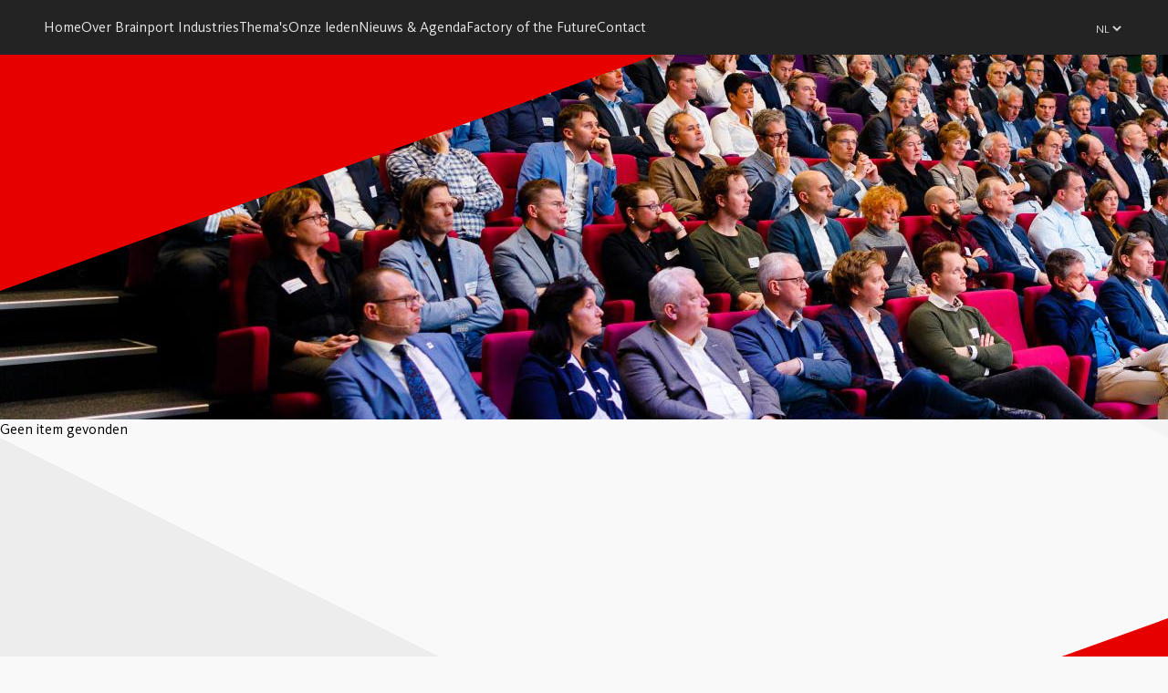

--- FILE ---
content_type: text/html; charset=utf-8
request_url: https://www.brainportindustries.com/nl/nieuws-en-agenda/events/precisiebeurs-1
body_size: 1954
content:
<!DOCTYPE html>
<html>
	<head>
    <meta name="viewport" content="width=device-width, initial-scale=1.0" />
    <meta http-equiv="X-UA-Compatible" content="IE=edge" />
<meta http-equiv="content-type" content="text/html; charset=utf-8" />
<meta name="robots" content="index,follow" />
<meta name="generator" content="Wenetic CMS" />
<title>Events</title>
<meta property="og:title" content="Events" />
<link rel="canonical" href="https://www.brainportindustries.com/nl/nieuws-en-agenda/events/precisiebeurs-1" />
<link rel="shortcut icon" type="image/ico" href="/_theme/brainportindustries2022/images/favicon.ico" />
<link rel="apple-touch-icon" href="/_theme/brainportindustries2022/images/apple-touch-icon.png" /><link rel="alternate" href="https://www.brainportindustries.com/de-2025" hreflang="de" /><link rel="alternate" href="https://www.brainportindustries.com/nl/nieuws-en-agenda/events" hreflang="nl" />    <link rel="stylesheet" type="text/css" href="/_cache/_public/core_066359857ed6f6a3531a7d1abe82854b.css" nonce=""/>
<link rel="stylesheet" type="text/css" href="/_cache/_public/default_304821305beb68ace95a0972de735fa3.css" nonce=""/>
<link rel="stylesheet" type="text/css" media="screen" href="/_cache/_public/default_406f732133637418f2eac1464b898ef0.css" nonce=""/>
<link rel="stylesheet" type="text/css" media="print" href="/_cache/_public/default_ec6f6a001f9d01a603a0aff4c899b64d.css" nonce=""/>
    <script type="text/javascript" src="https://www.googletagmanager.com/gtag/js?id=G-TN0SWT08S5"></script>
<script type="text/javascript" src="/_cache/_public/core_6d579f1887fad128c668fa8321824fca.js"></script>
<script type="text/javascript" src="/_cache/_public/default_749d6083490de292c4449102493b8c14.js"></script>
	</head>

    
	<body class="">
    <input type="checkbox" id="nav" class="header__navtoggle" />

    
    <header>
      <div class="header__top">
        <div class="header__hamburger">
          <label for="nav">Menu</label>
        </div>

        <div class="header__nav">
          <nav class="nav__main">
            <ul>
					<li class="link">
			<a href="/nl">
        Home			</a>
					</li>
					<li class="link">
			<a href="/nl/over-brainport-industries/over-ons">
        Over Brainport Industries			</a>
							<div class="nav__sub">
				<nav>
									<div class="nav__column">
						<ul>
					<li class="link">
			<a href="/nl/over-brainport-industries/over-ons">
        Wie zijn wij			</a>
					</li>
					<li class="link">
			<a href="/nl/over-brainport-industries/lid-worden-1">
        Lid worden			</a>
					</li>
					<li class="link">
			<a href="/nl/over-brainport-industries/strategische-roadmap">
        Strategische roadmap			</a>
					</li>
					<li class="link">
			<a href="/nl/over-brainport-industries/brainport-industries-college">
        Brainport Industries College			</a>
					</li>
					<li class="link">
			<a href="/nl/over-brainport-industries/bic">
        Brainport Industries Campus			</a>
					</li>
		</ul>					</div>	
								</nav>
				</div>
					</li>
					<li class="link">
			<a href="/nl/themas">
        Thema's			</a>
							<div class="nav__sub">
				<nav>
									<div class="nav__column">
						<ul>
					<li class="link">
			<a href="/nl/themas/samenwerking-in-internationale-productienetwerken">
        (Internationale) samenwerking			</a>
					</li>
					<li class="link">
			<a href="/nl/themas/maatschappelijke-transities-en-duurzaamheid">
        Duurzaamheid			</a>
					</li>
					<li class="link">
			<a href="/nl/themas/digitalisering-en-productietechnologie">
        Digitalisering & technologie			</a>
					</li>
					<li class="link">
			<a href="/nl/themas/human-capital">
        Human Capital			</a>
					</li>
					<li class="link">
			<a href="/nl/themas/toegankelijkheid-van-groei-en-werkkapitaal">
        Groei & werkkapitaal			</a>
					</li>
		</ul>					</div>	
								</nav>
				</div>
					</li>
					<li class="link">
			<a href="/nl/onze-leden/ledenoverzicht">
        Onze leden			</a>
							<div class="nav__sub">
				<nav>
									<div class="nav__column">
						<ul>
					<li class="link">
			<a href="/nl/onze-leden/ledenoverzicht">
        Ledenoverzicht			</a>
					</li>
					<li class="link">
			<a href="/nl/onze-leden/google-maps">
        Google Maps			</a>
					</li>
					<li class="link">
			<a href="/nl/onze-leden/samen-slimmer">
        Samen slimmer			</a>
					</li>
		</ul>					</div>	
								</nav>
				</div>
					</li>
					<li class="section">
			<a href="/nl/nieuws-en-agenda/nieuws">
        Nieuws & Agenda			</a>
							<div class="nav__sub">
				<nav>
									<div class="nav__column">
						<ul>
					<li class="link">
			<a href="/nl/nieuws-en-agenda/nieuws">
        Nieuws			</a>
					</li>
					<li class="section">
			<a href="/nl/nieuws-en-agenda/events">
        Events			</a>
					</li>
		</ul>					</div>	
								</nav>
				</div>
					</li>
					<li class="link">
			<a href="/nl/factory-of-the-future">
        Factory of the Future			</a>
							<div class="nav__sub">
				<nav>
									<div class="nav__column">
						<ul>
					<li class="link">
			<a href="/nl/factory-of-the-future/experience-center-1">
        Experience Center Factory of the Future			</a>
					</li>
					<li class="link">
			<a href="/nl/factory-of-the-future/masterclass-factory-of-the-future">
        Masterclass Factory of the Future			</a>
					</li>
					<li class="link">
			<a href="/nl/factory-of-the-future/ai-gedreven-kwaliteitsinspectie">
        AI-gedreven kwaliteitsinspectie Factory of the Future			</a>
					</li>
		</ul>					</div>	
								</nav>
				</div>
					</li>
					<li class="link">
			<a href="/nl/contact">
        Contact			</a>
					</li>
		</ul>          </nav>
        </div>

        <div class="header__search">
                  </div>

        <div class="header__language">
          <select id="language">
			<option value="/nl">NL</option>
			<option value="https://www.brainportindustries.com/en">EN</option>
			<option value="https://www.brainportindustries.com/de">DE</option>
	  </select>        </div>
      </div>

      <div class="header__hero">
        <div class="banner index">
				<div id="133c77f2b9a685b7e746b0654d1bd47d">
	<div class="controls">
					</div>

		<div class="banners" style="width: 2000px; height: 400px;">
			<div class="banner first">
		
								<div class="image" style="background-image: url(/_cache/_public/SAEYS_BIC_Jaarcongres_2019_2U3A1437_YXJfMjAwMHg0MDBfZF8xX2pwZ18vX2Fzc2V0L19wcml2YXRlL2Jhbm5lci8zNjg5_58a38591.jpg); width: 2000px; height: 400px;"></div>
		
		
		</div>
				</div>
</div>	</div>        <div class="header__logo">
          <a href="/nl"></a>
        </div>
      </div>
    </header>

    <main>
                  <div class="agenda list">
				Geen item gevonden	</div>    </main>

    <footer>
      <h3>Your high tech open supply network</h3>

      <nav class="footer__nav">
        <ul>
                               <li class="footer__social footer__social--linkedin"><a href="https://nl.linkedin.com/company/brainport-industries"></a></li>            <li class="footer__social footer__social--youtube"><a href="https://www.youtube.com/channel/UC2o4M2e21cLTGLL4muNhdnA"></a></li>                     <li>
			<a href="/nl/disclaimer">
				Disclaimer			</a>
		</li>
			<li>
			<a href="/nl/privacy-statement">
				Privacy statement			</a>
		</li>        </ul>
      </nav>

      <div class="footer__logo"></div>
    </footer>
	</body>
</html>

--- FILE ---
content_type: text/css
request_url: https://www.brainportindustries.com/_cache/_public/core_066359857ed6f6a3531a7d1abe82854b.css
body_size: 8707
content:
@font-face{font-family: 'brandico';src: url('/_external/iconfonts/css/../fonts/brandico.eot?v=20140702');src: url('/_external/iconfonts/css/../fonts/brandico.eot?#iefix&v=20140702') format('embedded-opentype'),url('/_external/iconfonts/css/../fonts/brandico.woff?v=20140702') format('woff'),url('/_external/iconfonts/css/../fonts/brandico.ttf?v=20140702') format('truetype'),url('/_external/iconfonts/css/../fonts/brandico.svg?v=20140702#brandico-regular') format('svg');font-weight: normal;font-style: normal;}@font-face{font-family: 'entypo';src: url('/_external/iconfonts/css/../fonts/entypo.eot?v=2.0');src: url('/_external/iconfonts/css/../fonts/entypo.eot?#iefix&v=2.0') format('embedded-opentype'),url('/_external/iconfonts/css/../fonts/entypo.woff?v=2.0') format('woff'),url('/_external/iconfonts/css/../fonts/entypo.ttf?v=2.0') format('truetype'),url('/_external/iconfonts/css/../fonts/entypo.svg?v=2.0#entypo-regular') format('svg');font-weight: normal;font-style: normal;}@font-face{font-family: 'entypo-social';src: url('/_external/iconfonts/css/../fonts/entypo-social.eot?v=2.0');src: url('/_external/iconfonts/css/../fonts/entypo-social.eot?#iefix&v=2.0') format('embedded-opentype'),url('/_external/iconfonts/css/../fonts/entypo-social.woff?v=2.0') format('woff'),url('/_external/iconfonts/css/../fonts/entypo-social.ttf?v=2.0') format('truetype'),url('/_external/iconfonts/css/../fonts/entypo-social.svg?v=2.0#entypo-social-regular') format('svg');font-weight: normal;font-style: normal;}@font-face{font-family: 'FontAwesome';src: url('/_external/iconfonts/css/../fonts/fontawesome-webfont.eot?v=4.5.0');src: url('/_external/iconfonts/css/../fonts/fontawesome-webfont.eot?#iefix&v=4.5.0') format('embedded-opentype'),url('/_external/iconfonts/css/../fonts/fontawesome-webfont.woff2?v=4.5.0') format('woff2'),url('/_external/iconfonts/css/../fonts/fontawesome-webfont.woff?v=4.5.0') format('woff'),url('/_external/iconfonts/css/../fonts/fontawesome-webfont.ttf?v=4.5.0') format('truetype'),url('/_external/iconfonts/css/../fonts/fontawesome-webfont.svg?v=4.5.0#fontawesomeregular') format('svg');font-weight: normal;font-style: normal;}@font-face{font-family: 'fontelico';src: url('/_external/iconfonts/css/../fonts/fontelico.eot?v=20140702');src: url('/_external/iconfonts/css/../fonts/fontelico.eot?#iefix&v=20140702') format('embedded-opentype'),url('/_external/iconfonts/css/../fonts/fontelico.woff?v=20140702') format('woff'),url('/_external/iconfonts/css/../fonts/fontelico.ttf?v=20140702') format('truetype'),url('/_external/iconfonts/css/../fonts/fontelico.svg?v=20140702#fontelico-regular') format('svg');font-weight: normal;font-style: normal;}@font-face{font-family: 'maki';src: url('/_external/iconfonts/css/../fonts/maki.eot?v=20140702');src: url('/_external/iconfonts/css/../fonts/maki.eot?#iefix&v=20140702') format('embedded-opentype'),url('/_external/iconfonts/css/../fonts/maki.woff?v=20140702') format('woff'),url('/_external/iconfonts/css/../fonts/maki.ttf?v=20140702') format('truetype'),url('/_external/iconfonts/css/../fonts/maki.svg?v=20140702#maki-regular') format('svg');font-weight: normal;font-style: normal;}@font-face{font-family: 'open-iconic';src: url('/_external/iconfonts/css/../fonts/open-iconic.eot?v=1.1.0');src: url('/_external/iconfonts/css/../fonts/open-iconic.eot?#iefix&v=1.1.0') format('embedded-opentype'),url('/_external/iconfonts/css/../fonts/open-iconic.woff?v=1.1.0') format('woff'),url('/_external/iconfonts/css/../fonts/open-iconic.ttf?v=1.1.0') format('truetype'),url('/_external/iconfonts/css/../fonts/open-iconic.svg?v=1.1.0#open-iconic-regular') format('svg');font-weight: normal;font-style: normal;}@font-face{font-family: 'openwebicons';src: url('/_external/iconfonts/css/../fonts/openwebicons.eot?v=1.2.1');src: url('/_external/iconfonts/css/../fonts/openwebicons.eot?#iefix&v=1.2.1') format('embedded-opentype'),url('/_external/iconfonts/css/../fonts/openwebicons.woff?v=1.2.1') format('woff'),url('/_external/iconfonts/css/../fonts/openwebicons.ttf?v=1.2.1') format('truetype'),url('/_external/iconfonts/css/../fonts/openwebicons.svg?v=1.2.1#openweb_iconsregular') format('svg');font-weight: normal;font-style: normal;}@font-face{font-family: 'typicons';src: url('/_external/iconfonts/css/../fonts/typicons.eot?v=2.0.4');src: url('/_external/iconfonts/css/../fonts/typicons.eot?#iefix&v=2.0.4') format('embedded-opentype'),url('/_external/iconfonts/css/../fonts/typicons.woff?v=2.0.4') format('woff'),url('/_external/iconfonts/css/../fonts/typicons.ttf?v=2.0.4') format('truetype'),url('/_external/iconfonts/css/../fonts/typicons.svg?v=2.0.4#typicons') format('svg');font-weight: normal;font-style: normal;}@font-face{font-family: 'weathericons';src: url('/_external/iconfonts/css/../fonts/weathericons-regular-webfont.eot?v=1.2');src: url('/_external/iconfonts/css/../fonts/weathericons-regular-webfont.eot?#iefix&v=1.2') format('embedded-opentype'),url('/_external/iconfonts/css/../fonts/weathericons-regular-webfont.woff?v=1.2') format('woff'),url('/_external/iconfonts/css/../fonts/weathericons-regular-webfont.ttf?v=1.2') format('truetype'),url('/_external/iconfonts/css/../fonts/weathericons-regular-webfont.svg?v=1.2#weathericons-regular-webfontRg') format('svg');font-weight: normal;font-style: normal;}@font-face{font-family: 'zocial';src: url('/_external/iconfonts/css/../fonts/zocial-regular-webfont.eot?v=20140702');src: url('/_external/iconfonts/css/../fonts/zocial-regular-webfont.eot?#iefix&v=20140702') format('embedded-opentype'),url('/_external/iconfonts/css/../fonts/zocial-regular-webfont.woff?v=20140702') format('woff'),url('/_external/iconfonts/css/../fonts/zocial-regular-webfont.ttf?v=20140702') format('truetype'),url('/_external/iconfonts/css/../fonts/zocial-regular-webfont.svg?v=20140702#zocial-regular') format('svg');font-weight: normal;font-style: normal;}@font-face{font-family: 'FontAwesome5-brands';font-style: normal;font-weight: normal;src: url('/_external/iconfonts/css/../fonts/fa-brands-400.eot');src: url('/_external/iconfonts/css/../fonts/fa-brands-400.eot?#iefix') format("embedded-opentype"),url('/_external/iconfonts/css/../fonts/fa-brands-400.woff2') format("woff2"),url('/_external/iconfonts/css/../fonts/fa-brands-400.woff') format("woff"),url('/_external/iconfonts/css/../fonts/fa-brands-400.ttf') format("truetype"),url('/_external/iconfonts/css/../fonts/fa-brands-400.svg#fontawesome') format("svg");}@font-face{font-family: 'FontAwesome5';font-style: normal;font-weight: 300;src: url('/_external/iconfonts/css/../fonts/fa-light-300.eot');src: url('/_external/iconfonts/css/../fonts/fa-light-300.eot?#iefix') format("embedded-opentype"),url('/_external/iconfonts/css/../fonts/fa-light-300.woff2') format("woff2"),url('/_external/iconfonts/css/../fonts/fa-light-300.woff') format("woff"),url('/_external/iconfonts/css/../fonts/fa-light-300.ttf') format("truetype"),url('/_external/iconfonts/css/../fonts/fa-light-300.svg#fontawesome') format("svg");}@font-face{font-family: 'FontAwesome5';font-style: normal;font-weight: 400;src: url('/_external/iconfonts/css/../fonts/fa-regular-400.eot');src: url('/_external/iconfonts/css/../fonts/fa-regular-400.eot?#iefix') format("embedded-opentype"),url('/_external/iconfonts/css/../fonts/fa-regular-400.woff2') format("woff2"),url('/_external/iconfonts/css/../fonts/fa-regular-400.woff') format("woff"),url('/_external/iconfonts/css/../fonts/fa-regular-400.ttf') format("truetype"),url('/_external/iconfonts/css/../fonts/fa-regular-400.svg#fontawesome') format("svg");}@font-face{font-family: 'FontAwesome5';font-style: normal;font-weight: 900;src: url('/_external/iconfonts/css/../fonts/fa-solid-900.eot');src: url('/_external/iconfonts/css/../fonts/fa-solid-900.eot?#iefix') format("embedded-opentype"),url('/_external/iconfonts/css/../fonts/fa-solid-900.woff2') format("woff2"),url('/_external/iconfonts/css/../fonts/fa-solid-900.woff') format("woff"),url('/_external/iconfonts/css/../fonts/fa-solid-900.ttf') format("truetype"),url('/_external/iconfonts/css/../fonts/fa-solid-900.svg#fontawesome') format("svg");}.w-icon-fa-brands{font-family: "FontAwesome5-brands";}.w-icon-fa-light{font-family: "FontAwesome5";font-weight: 300;}.w-icon-fa-regular{font-family: "FontAwesome5";font-weight: 400;}.w-icon-fa-solid{font-family: "FontAwesome5";font-weight: 900;}@font-face{font-family: 'FontAwesome6-duotone';font-style: normal;font-weight: 900;src: url('/_external/iconfonts/css/../fonts/fa-duotone-900.woff2?v=20230811') format('woff'),url('/_external/iconfonts/css/../fonts/fa-duotone-900.ttf?v=20230811') format('truetype'),url('/_external/iconfonts/css/../fonts/duotone.svg?v=20230811') format('svg');}@font-face{font-family: 'FontAwesome6-sharp-light';font-style: normal;font-weight: 300;src: url('/_external/iconfonts/css/../fonts/fa-sharp-light-300.woff2?v=20230811') format('woff'),url('/_external/iconfonts/css/../fonts/fa-sharp-light-300.ttf?v=20230811') format('truetype'),url('/_external/iconfonts/css/../fonts/sharp-light.svg?v=20230811') format('svg');}@font-face{font-family: 'FontAwesome6-sharp-regular';font-style: normal;font-weight: 400;src: url('/_external/iconfonts/css/../fonts/fa-sharp-regular-400.woff2?v=20230811') format('woff'),url('/_external/iconfonts/css/../fonts/fa-sharp-regular-400.ttf?v=20230811') format('truetype'),url('/_external/iconfonts/css/../fonts/sharp-regular.svg?v=20230811') format('svg');}@font-face{font-family: 'FontAwesome6-sharp-solid';font-style: normal;font-weight: 900;src: url('/_external/iconfonts/css/../fonts/fa-sharp-solid-900.woff2?v=20230811') format('woff'),url('/_external/iconfonts/css/../fonts/fa-sharp-solid-900.ttf?v=20230811') format('truetype'),url('/_external/iconfonts/css/../fonts/sharp-solid.svg?v=20230811') format('svg');}@font-face{font-family: 'FontAwesome6-thin';font-style: normal;font-weight: 100;src: url('/_external/iconfonts/css/../fonts/fa-thin-100.woff2?v=20230811') format('woff'),url('/_external/iconfonts/css/../fonts/fa-thin-100.ttf?v=20230811') format('truetype'),url('/_external/iconfonts/css/../fonts/thin.svg?v=20230811') format('svg');}.w-icon-fa-thin{font-family: "FontAwesome6-thin";}.w-icon-fa-sharp-solid{font-family: "FontAwesome6-sharp-solid";}.w-icon-fa-sharp-regular{font-family: "FontAwesome6-sharp-regular";}.w-icon-fa-sharp-light{font-family: "FontAwesome6-sharp-light";}.w-icon-fa-duotone{font-family: "FontAwesome6-duotone";}body#tinymce{padding: 4px;}strong,b{font-weight: bold;}em,i{font-style: italic;}span.currency:after{content:" ";}img[style*="float: left"],img[style*="float:left"]{margin-right: 2em;}img[style*="float: right"],img[style*="float:right"]{margin-left: 2em;}sup,sub{font-size: 75%;position: relative;line-height: 1;}sup{top: -0.5em;}sub{bottom: -0.25em}pre{background-color: #eee;padding: 10px;margin-bottom: 1em;font-family: Monaco,Menlo,Consolas,"Courier New",monospace;}code{background-color: #eee;font-family: Monaco,Menlo,Consolas,"Courier New",monospace;}.ui-helper-hidden{display: none;}.ui-helper-hidden-accessible{position: absolute !important;clip: rect(1px 1px 1px 1px);clip: rect(1px,1px,1px,1px);}.ui-helper-reset{margin: 0;padding: 0;border: 0;outline: 0;line-height: 1.3;text-decoration: none;font-size: 100%;list-style: none;}.ui-helper-clearfix:before,.ui-helper-clearfix:after{content: "";display: table;}.ui-helper-clearfix:after{clear: both;}.ui-helper-clearfix{zoom: 1;}.ui-helper-zfix{width: 100%;height: 100%;top: 0;left: 0;position: absolute;opacity: 0;filter:Alpha(Opacity=0);}.ui-state-disabled{cursor: default !important;}.ui-icon{display: block;text-indent: -99999px;overflow: hidden;background-repeat: no-repeat;}.ui-widget-overlay{position: absolute;top: 0;left: 0;width: 100%;height: 100%;}.ui-resizable{position: relative;}.ui-resizable-handle{position: absolute;font-size: 0.1px;display: block;}.ui-resizable-disabled .ui-resizable-handle,.ui-resizable-autohide .ui-resizable-handle{display: none;}.ui-resizable-n{cursor: n-resize;height: 7px;width: 100%;top: -5px;left: 0;}.ui-resizable-s{cursor: s-resize;height: 7px;width: 100%;bottom: -5px;left: 0;}.ui-resizable-e{cursor: e-resize;width: 7px;right: -5px;top: 0;height: 100%;}.ui-resizable-w{cursor: w-resize;width: 7px;left: -5px;top: 0;height: 100%;}.ui-resizable-se{cursor: se-resize;width: 12px;height: 12px;right: 1px;bottom: 1px;}.ui-resizable-sw{cursor: sw-resize;width: 9px;height: 9px;left: -5px;bottom: -5px;}.ui-resizable-nw{cursor: nw-resize;width: 9px;height: 9px;left: -5px;top: -5px;}.ui-resizable-ne{cursor: ne-resize;width: 9px;height: 9px;right: -5px;top: -5px;}.ui-selectable-helper{position: absolute;z-index: 100;border:1px dotted black;}.ui-accordion .ui-accordion-header{display: block;cursor: pointer;position: relative;margin-top: 2px;padding: .5em .5em .5em .7em;zoom: 1;}.ui-accordion .ui-accordion-icons{padding-left: 2.2em;}.ui-accordion .ui-accordion-noicons{padding-left: .7em;}.ui-accordion .ui-accordion-icons .ui-accordion-icons{padding-left: 2.2em;}.ui-accordion .ui-accordion-header .ui-accordion-header-icon{position: absolute;left: .5em;top: 50%;margin-top: -8px;}.ui-accordion .ui-accordion-content{padding: 1em 2.2em;border-top: 0;overflow: auto;zoom: 1;}.ui-autocomplete{position: absolute;top: 0;cursor: default;}* html .ui-autocomplete{width:1px;}.ui-button{display: inline-block;position: relative;padding: 0;margin-right: .1em;cursor: pointer;text-align: center;zoom: 1;overflow: visible;}.ui-button,.ui-button:link,.ui-button:visited,.ui-button:hover,.ui-button:active{text-decoration: none;}.ui-button-icon-only{width: 2.2em;}button.ui-button-icon-only{width: 2.4em;}.ui-button-icons-only{width: 3.4em;}button.ui-button-icons-only{width: 3.7em;}.ui-button .ui-button-text{display: block;line-height: 1.4;}.ui-button-text-only .ui-button-text{padding: .4em 1em;}.ui-button-icon-only .ui-button-text,.ui-button-icons-only .ui-button-text{padding: .4em;text-indent: -9999999px;}.ui-button-text-icon-primary .ui-button-text,.ui-button-text-icons .ui-button-text{padding: .4em 1em .4em 2.1em;}.ui-button-text-icon-secondary .ui-button-text,.ui-button-text-icons .ui-button-text{padding: .4em 2.1em .4em 1em;}.ui-button-text-icons .ui-button-text{padding-left: 2.1em;padding-right: 2.1em;}input.ui-button{padding: .4em 1em;}.ui-button-icon-only .ui-icon,.ui-button-text-icon-primary .ui-icon,.ui-button-text-icon-secondary .ui-icon,.ui-button-text-icons .ui-icon,.ui-button-icons-only .ui-icon{position: absolute;top: 50%;margin-top: -8px;}.ui-button-icon-only .ui-icon{left: 50%;margin-left: -8px;}.ui-button-text-icon-primary .ui-button-icon-primary,.ui-button-text-icons .ui-button-icon-primary,.ui-button-icons-only .ui-button-icon-primary{left: .5em;}.ui-button-text-icon-secondary .ui-button-icon-secondary,.ui-button-text-icons .ui-button-icon-secondary,.ui-button-icons-only .ui-button-icon-secondary{right: .5em;}.ui-button-text-icons .ui-button-icon-secondary,.ui-button-icons-only .ui-button-icon-secondary{right: .5em;}.ui-buttonset{margin-right: 7px;}.ui-buttonset .ui-button{margin-left: 0;margin-right: -.3em;}button.ui-button::-moz-focus-inner{border: 0;padding: 0;}.ui-datepicker{width: 17em;padding: .2em .2em 0;display: none;}.ui-datepicker .ui-datepicker-header{position:relative;padding:.2em 0;}.ui-datepicker .ui-datepicker-prev,.ui-datepicker .ui-datepicker-next{position:absolute;top: 2px;width: 1.8em;height: 1.8em;}.ui-datepicker .ui-datepicker-prev-hover,.ui-datepicker .ui-datepicker-next-hover{top: 1px;}.ui-datepicker .ui-datepicker-prev{left:2px;}.ui-datepicker .ui-datepicker-next{right:2px;}.ui-datepicker .ui-datepicker-prev-hover{left:1px;}.ui-datepicker .ui-datepicker-next-hover{right:1px;}.ui-datepicker .ui-datepicker-prev span,.ui-datepicker .ui-datepicker-next span{display: block;position: absolute;left: 50%;margin-left: -8px;top: 50%;margin-top: -8px;}.ui-datepicker .ui-datepicker-title{margin: 0 2.3em;line-height: 1.8em;text-align: center;}.ui-datepicker .ui-datepicker-title select{font-size:1em;margin:1px 0;}.ui-datepicker select.ui-datepicker-month-year {width: 100%;}.ui-datepicker select.ui-datepicker-month,.ui-datepicker select.ui-datepicker-year{width: 49%;}.ui-datepicker table {width: 100%;font-size: .9em;border-collapse: collapse;margin:0 0 .4em;}.ui-datepicker th{padding: .7em .3em;text-align: center;font-weight: bold;border: 0;}.ui-datepicker td{border: 0;padding: 1px;}.ui-datepicker td span,.ui-datepicker td a{display: block;padding: .2em;text-align: right;text-decoration: none;}.ui-datepicker .ui-datepicker-buttonpane{background-image: none;margin: .7em 0 0 0;padding:0 .2em;border-left: 0;border-right: 0;border-bottom: 0;}.ui-datepicker .ui-datepicker-buttonpane button{float: right;margin: .5em .2em .4em;cursor: pointer;padding: .2em .6em .3em .6em;width:auto;overflow:visible;}.ui-datepicker .ui-datepicker-buttonpane button.ui-datepicker-current{float:left;}.ui-datepicker.ui-datepicker-multi{width:auto;}.ui-datepicker-multi .ui-datepicker-group{float:left;}.ui-datepicker-multi .ui-datepicker-group table{width:95%;margin:0 auto .4em;}.ui-datepicker-multi-2 .ui-datepicker-group{width:50%;}.ui-datepicker-multi-3 .ui-datepicker-group{width:33.3%;}.ui-datepicker-multi-4 .ui-datepicker-group{width:25%;}.ui-datepicker-multi .ui-datepicker-group-last .ui-datepicker-header{border-left-width:0;}.ui-datepicker-multi .ui-datepicker-group-middle .ui-datepicker-header{border-left-width:0;}.ui-datepicker-multi .ui-datepicker-buttonpane{clear:left;}.ui-datepicker-row-break{clear:both;width:100%;font-size:0em;}.ui-datepicker-rtl{direction: rtl;}.ui-datepicker-rtl .ui-datepicker-prev{right: 2px;left: auto;}.ui-datepicker-rtl .ui-datepicker-next{left: 2px;right: auto;}.ui-datepicker-rtl .ui-datepicker-prev:hover{right: 1px;left: auto;}.ui-datepicker-rtl .ui-datepicker-next:hover{left: 1px;right: auto;}.ui-datepicker-rtl .ui-datepicker-buttonpane{clear:right;}.ui-datepicker-rtl .ui-datepicker-buttonpane button{float: left;}.ui-datepicker-rtl .ui-datepicker-buttonpane button.ui-datepicker-current{float:right;}.ui-datepicker-rtl .ui-datepicker-group{float:right;}.ui-datepicker-rtl .ui-datepicker-group-last .ui-datepicker-header{border-right-width:0;border-left-width:1px;}.ui-datepicker-rtl .ui-datepicker-group-middle .ui-datepicker-header{border-right-width:0;border-left-width:1px;}.ui-datepicker-cover{position: absolute;z-index: -1;filter: mask();top: -4px;left: -4px;width: 200px;height: 200px;}.ui-dialog{position: absolute;padding: .2em;width: 300px;overflow: hidden;}.ui-dialog .ui-dialog-titlebar{padding: .4em 1em;position: relative;}.ui-dialog .ui-dialog-title{float: left;margin: .1em 16px .1em 0;}.ui-dialog .ui-dialog-titlebar-close{position: absolute;right: .3em;top: 50%;width: 19px;margin: -10px 0 0 0;padding: 1px;height: 18px;}.ui-dialog .ui-dialog-titlebar-close span{display: block;margin: 1px;}.ui-dialog .ui-dialog-titlebar-close:hover,.ui-dialog .ui-dialog-titlebar-close:focus{padding: 0;}.ui-dialog .ui-dialog-content{position: relative;border: 0;padding: .5em 1em;background: none;overflow: auto;zoom: 1;}.ui-dialog .ui-dialog-buttonpane{text-align: left;border-width: 1px 0 0 0;background-image: none;margin: .5em 0 0 0;padding: .3em 1em .5em .4em;}.ui-dialog .ui-dialog-buttonpane .ui-dialog-buttonset{float: right;}.ui-dialog .ui-dialog-buttonpane button{margin: .5em .4em .5em 0;cursor: pointer;}.ui-dialog .ui-resizable-se{width: 14px;height: 14px;right: 3px;bottom: 3px;}.ui-draggable .ui-dialog-titlebar{cursor: move;}.ui-menu{list-style:none;padding: 2px;margin: 0;display:block;outline: none;}.ui-menu .ui-menu{margin-top: -3px;position: absolute;}.ui-menu .ui-menu-item{margin: 0;padding: 0;zoom: 1;width: 100%;}.ui-menu .ui-menu-divider{margin: 5px -2px 5px -2px;height: 0;font-size: 0;line-height: 0;border-width: 1px 0 0 0;}.ui-menu .ui-menu-item a{text-decoration: none;display: block;padding: 2px .4em;line-height: 1.5;zoom: 1;font-weight: normal;}.ui-menu .ui-menu-item a.ui-state-focus,.ui-menu .ui-menu-item a.ui-state-active{font-weight: normal;margin: -1px;}.ui-menu .ui-state-disabled{font-weight: normal;margin: .4em 0 .2em;line-height: 1.5;}.ui-menu .ui-state-disabled a{cursor: default;}.ui-menu-icons{position: relative;}.ui-menu-icons .ui-menu-item a{position: relative;padding-left: 2em;}.ui-menu .ui-icon{position: absolute;top: .2em;left: .2em;}.ui-menu .ui-menu-icon{position: static;float: right;}.ui-progressbar{height:2em;text-align: left;overflow: hidden;}.ui-progressbar .ui-progressbar-value {margin: -1px;height:100%;}.ui-slider{position: relative;text-align: left;}.ui-slider .ui-slider-handle{position: absolute;z-index: 2;width: 1.2em;height: 1.2em;cursor: default;}.ui-slider .ui-slider-range{position: absolute;z-index: 1;font-size: .7em;display: block;border: 0;background-position: 0 0;}.ui-slider-horizontal{height: .8em;}.ui-slider-horizontal .ui-slider-handle{top: -.3em;margin-left: -.6em;}.ui-slider-horizontal .ui-slider-range{top: 0;height: 100%;}.ui-slider-horizontal .ui-slider-range-min{left: 0;}.ui-slider-horizontal .ui-slider-range-max{right: 0;}.ui-slider-vertical{width: .8em;height: 100px;}.ui-slider-vertical .ui-slider-handle{left: -.3em;margin-left: 0;margin-bottom: -.6em;}.ui-slider-vertical .ui-slider-range{left: 0;width: 100%;}.ui-slider-vertical .ui-slider-range-min{bottom: 0;}.ui-slider-vertical .ui-slider-range-max{top: 0;}.ui-spinner{position:relative;display: inline-block;overflow: hidden;padding: 0;vertical-align: middle;}.ui-spinner-input{border: none;background: none;padding: 0;margin: .2em 0;vertical-align: middle;margin-left: .4em;margin-right: 22px;}.ui-spinner-button{width: 16px;height: 50%;font-size: .5em;padding: 0;margin: 0;text-align: center;position: absolute;cursor: default;display: block;overflow: hidden;right: 0;}.ui-spinner a.ui-spinner-button{border-top: none;border-bottom: none;border-right: none;}.ui-spinner .ui-icon{position: absolute;margin-top: -8px;top: 50%;left: 0;}.ui-spinner-up{top: 0;}.ui-spinner-down{bottom: 0;}.ui-spinner .ui-icon-triangle-1-s{background-position:-65px -16px;}.ui-tabs{position: relative;padding: .2em;zoom: 1;}.ui-tabs .ui-tabs-nav{margin: 0;padding: .2em .2em 0;}.ui-tabs .ui-tabs-nav li{list-style: none;float: left;position: relative;top: 0;margin: 1px .2em 0 0;border-bottom: 0;padding: 0;white-space: nowrap;}.ui-tabs .ui-tabs-nav li a{float: left;padding: .5em 1em;text-decoration: none;}.ui-tabs .ui-tabs-nav li.ui-tabs-active{margin-bottom: -1px;padding-bottom: 1px;}.ui-tabs .ui-tabs-nav li.ui-tabs-active a,.ui-tabs .ui-tabs-nav li.ui-state-disabled a,.ui-tabs .ui-tabs-nav li.ui-tabs-loading a{cursor: text;}.ui-tabs .ui-tabs-nav li a,.ui-tabs-collapsible .ui-tabs-nav li.ui-tabs-active a{cursor: pointer;}.ui-tabs .ui-tabs-panel{display: block;border-width: 0;padding: 1em 1.4em;background: none;}.ui-tooltip{padding: 8px;position: absolute;z-index: 9999;max-width: 300px;-webkit-box-shadow: 0 0 5px #aaa;box-shadow: 0 0 5px #aaa;}* html .ui-tooltip{background-image: none;}body .ui-tooltip{border-width: 2px;}.ui-widget{font-family: Arial,Helvetica,sans-serif;font-size: 12px;}.ui-widget .ui-widget{font-size: 1em;}.ui-widget input,.ui-widget select,.ui-widget textarea,.ui-widget button{font-family: Arial,Helvetica,sans-serif;font-size: 1em;}.ui-widget-content{border: 1px solid #cccccc;background: #fcfcfc url('/_external/jQuery.ui/css/wenetic-smooth/images/ui-bg_highlight-hard_100_fcfcfc_1x100.png') 50% top repeat-x;color: #666666;}.ui-widget-content a{color: #666666;}.ui-widget-header{border: 1px solid #dedede;background: #eaeaea url('/_external/jQuery.ui/css/wenetic-smooth/images/ui-bg_highlight-soft_50_eaeaea_1x100.png') 50% 50% repeat-x;color: #000000;font-weight: bold;}.ui-widget-header a{color: #000000;}.ui-state-default,.ui-widget-content .ui-state-default,.ui-widget-header .ui-state-default{border: 1px solid #cccccc;background: #e6e6e6 url('/_external/jQuery.ui/css/wenetic-smooth/images/ui-bg_highlight-hard_100_e6e6e6_1x100.png') 50% 50% repeat-x;font-weight: normal;color: #000000;}.ui-state-default a,.ui-state-default a:link,.ui-state-default a:visited{color: #000000;text-decoration: none;}.ui-state-hover,.ui-widget-content .ui-state-hover,.ui-widget-header .ui-state-hover,.ui-state-focus,.ui-widget-content .ui-state-focus,.ui-widget-header .ui-state-focus{border: 1px solid #cccccc;background: #e6e6e6 url('/_external/jQuery.ui/css/wenetic-smooth/images/ui-bg_flat_100_e6e6e6_40x100.png') 50% 50% repeat-x;font-weight: normal;color: #000000;}.ui-state-hover a,.ui-state-hover a:hover,.ui-state-hover a:link,.ui-state-hover a:visited{color: #000000;text-decoration: none;}.ui-state-active,.ui-widget-content .ui-state-active,.ui-widget-header .ui-state-active{border: 1px solid #cccccc;background: #e6e6e6 url('/_external/jQuery.ui/css/wenetic-smooth/images/ui-bg_inset-hard_100_e6e6e6_1x100.png') 50% 50% repeat-x;font-weight: normal;color: #000000;}.ui-state-active a,.ui-state-active a:link,.ui-state-active a:visited{color: #000000;text-decoration: none;}.ui-state-highlight,.ui-widget-content .ui-state-highlight,.ui-widget-header .ui-state-highlight  {border: 1px solid #0068fa;background: #1a94ff url('/_external/jQuery.ui/css/wenetic-smooth/images/ui-bg_highlight-hard_100_1a94ff_1x100.png') 50% top repeat-x;color: #000000;}.ui-state-highlight a,.ui-widget-content .ui-state-highlight a,.ui-widget-header .ui-state-highlight a{color: #000000;}.ui-state-error,.ui-widget-content .ui-state-error,.ui-widget-header .ui-state-error {border: 1px solid #cd0a0a;background: #fef1ec url('/_external/jQuery.ui/css/wenetic-smooth/images/ui-bg_glass_95_fef1ec_1x400.png') 50% 50% repeat-x;color: #cd0a0a;}.ui-state-error a,.ui-widget-content .ui-state-error a,.ui-widget-header .ui-state-error a{color: #cd0a0a;}.ui-state-error-text,.ui-widget-content .ui-state-error-text,.ui-widget-header .ui-state-error-text{color: #cd0a0a;}.ui-priority-primary,.ui-widget-content .ui-priority-primary,.ui-widget-header .ui-priority-primary{font-weight: bold;}.ui-priority-secondary,.ui-widget-content .ui-priority-secondary,.ui-widget-header .ui-priority-secondary{opacity: .7;filter:Alpha(Opacity=70);font-weight: normal;}.ui-state-disabled,.ui-widget-content .ui-state-disabled,.ui-widget-header .ui-state-disabled{opacity: .35;filter:Alpha(Opacity=35);background-image: none;}.ui-state-disabled .ui-icon{filter:Alpha(Opacity=35);}.ui-icon{width: 16px;height: 16px;background-image: url('/_external/jQuery.ui/css/wenetic-smooth/images/ui-icons_000000_256x240.png');}.ui-widget-content .ui-icon {background-image: url('/_external/jQuery.ui/css/wenetic-smooth/images/ui-icons_000000_256x240.png');}.ui-widget-header .ui-icon {background-image: url('/_external/jQuery.ui/css/wenetic-smooth/images/ui-icons_000000_256x240.png');}.ui-state-default .ui-icon{background-image: url('/_external/jQuery.ui/css/wenetic-smooth/images/ui-icons_999999_256x240.png');}.ui-state-hover .ui-icon,.ui-state-focus .ui-icon {background-image: url('/_external/jQuery.ui/css/wenetic-smooth/images/ui-icons_000000_256x240.png');}.ui-state-active .ui-icon {background-image: url('/_external/jQuery.ui/css/wenetic-smooth/images/ui-icons_000000_256x240.png');}.ui-state-highlight .ui-icon {background-image: url('/_external/jQuery.ui/css/wenetic-smooth/images/ui-icons_000000_256x240.png');}.ui-state-error .ui-icon,.ui-state-error-text .ui-icon {background-image: url('/_external/jQuery.ui/css/wenetic-smooth/images/ui-icons_cd0a0a_256x240.png');}.ui-icon-carat-1-n{background-position: 0 0;}.ui-icon-carat-1-ne{background-position: -16px 0;}.ui-icon-carat-1-e{background-position: -32px 0;}.ui-icon-carat-1-se{background-position: -48px 0;}.ui-icon-carat-1-s{background-position: -64px 0;}.ui-icon-carat-1-sw{background-position: -80px 0;}.ui-icon-carat-1-w{background-position: -96px 0;}.ui-icon-carat-1-nw{background-position: -112px 0;}.ui-icon-carat-2-n-s{background-position: -128px 0;}.ui-icon-carat-2-e-w{background-position: -144px 0;}.ui-icon-triangle-1-n{background-position: 0 -16px;}.ui-icon-triangle-1-ne{background-position: -16px -16px;}.ui-icon-triangle-1-e{background-position: -32px -16px;}.ui-icon-triangle-1-se{background-position: -48px -16px;}.ui-icon-triangle-1-s{background-position: -64px -16px;}.ui-icon-triangle-1-sw{background-position: -80px -16px;}.ui-icon-triangle-1-w{background-position: -96px -16px;}.ui-icon-triangle-1-nw{background-position: -112px -16px;}.ui-icon-triangle-2-n-s{background-position: -128px -16px;}.ui-icon-triangle-2-e-w{background-position: -144px -16px;}.ui-icon-arrow-1-n{background-position: 0 -32px;}.ui-icon-arrow-1-ne{background-position: -16px -32px;}.ui-icon-arrow-1-e{background-position: -32px -32px;}.ui-icon-arrow-1-se{background-position: -48px -32px;}.ui-icon-arrow-1-s{background-position: -64px -32px;}.ui-icon-arrow-1-sw{background-position: -80px -32px;}.ui-icon-arrow-1-w{background-position: -96px -32px;}.ui-icon-arrow-1-nw{background-position: -112px -32px;}.ui-icon-arrow-2-n-s{background-position: -128px -32px;}.ui-icon-arrow-2-ne-sw{background-position: -144px -32px;}.ui-icon-arrow-2-e-w{background-position: -160px -32px;}.ui-icon-arrow-2-se-nw{background-position: -176px -32px;}.ui-icon-arrowstop-1-n{background-position: -192px -32px;}.ui-icon-arrowstop-1-e{background-position: -208px -32px;}.ui-icon-arrowstop-1-s{background-position: -224px -32px;}.ui-icon-arrowstop-1-w{background-position: -240px -32px;}.ui-icon-arrowthick-1-n{background-position: 0 -48px;}.ui-icon-arrowthick-1-ne{background-position: -16px -48px;}.ui-icon-arrowthick-1-e{background-position: -32px -48px;}.ui-icon-arrowthick-1-se{background-position: -48px -48px;}.ui-icon-arrowthick-1-s{background-position: -64px -48px;}.ui-icon-arrowthick-1-sw{background-position: -80px -48px;}.ui-icon-arrowthick-1-w{background-position: -96px -48px;}.ui-icon-arrowthick-1-nw{background-position: -112px -48px;}.ui-icon-arrowthick-2-n-s{background-position: -128px -48px;}.ui-icon-arrowthick-2-ne-sw{background-position: -144px -48px;}.ui-icon-arrowthick-2-e-w{background-position: -160px -48px;}.ui-icon-arrowthick-2-se-nw{background-position: -176px -48px;}.ui-icon-arrowthickstop-1-n{background-position: -192px -48px;}.ui-icon-arrowthickstop-1-e{background-position: -208px -48px;}.ui-icon-arrowthickstop-1-s{background-position: -224px -48px;}.ui-icon-arrowthickstop-1-w{background-position: -240px -48px;}.ui-icon-arrowreturnthick-1-w{background-position: 0 -64px;}.ui-icon-arrowreturnthick-1-n{background-position: -16px -64px;}.ui-icon-arrowreturnthick-1-e{background-position: -32px -64px;}.ui-icon-arrowreturnthick-1-s{background-position: -48px -64px;}.ui-icon-arrowreturn-1-w{background-position: -64px -64px;}.ui-icon-arrowreturn-1-n{background-position: -80px -64px;}.ui-icon-arrowreturn-1-e{background-position: -96px -64px;}.ui-icon-arrowreturn-1-s{background-position: -112px -64px;}.ui-icon-arrowrefresh-1-w{background-position: -128px -64px;}.ui-icon-arrowrefresh-1-n{background-position: -144px -64px;}.ui-icon-arrowrefresh-1-e{background-position: -160px -64px;}.ui-icon-arrowrefresh-1-s{background-position: -176px -64px;}.ui-icon-arrow-4{background-position: 0 -80px;}.ui-icon-arrow-4-diag{background-position: -16px -80px;}.ui-icon-extlink{background-position: -32px -80px;}.ui-icon-newwin{background-position: -48px -80px;}.ui-icon-refresh{background-position: -64px -80px;}.ui-icon-shuffle{background-position: -80px -80px;}.ui-icon-transfer-e-w{background-position: -96px -80px;}.ui-icon-transferthick-e-w{background-position: -112px -80px;}.ui-icon-folder-collapsed{background-position: 0 -96px;}.ui-icon-folder-open{background-position: -16px -96px;}.ui-icon-document{background-position: -32px -96px;}.ui-icon-document-b{background-position: -48px -96px;}.ui-icon-note{background-position: -64px -96px;}.ui-icon-mail-closed{background-position: -80px -96px;}.ui-icon-mail-open{background-position: -96px -96px;}.ui-icon-suitcase{background-position: -112px -96px;}.ui-icon-comment{background-position: -128px -96px;}.ui-icon-person{background-position: -144px -96px;}.ui-icon-print{background-position: -160px -96px;}.ui-icon-trash{background-position: -176px -96px;}.ui-icon-locked{background-position: -192px -96px;}.ui-icon-unlocked{background-position: -208px -96px;}.ui-icon-bookmark{background-position: -224px -96px;}.ui-icon-tag{background-position: -240px -96px;}.ui-icon-home{background-position: 0 -112px;}.ui-icon-flag{background-position: -16px -112px;}.ui-icon-calendar{background-position: -32px -112px;}.ui-icon-cart{background-position: -48px -112px;}.ui-icon-pencil{background-position: -64px -112px;}.ui-icon-clock{background-position: -80px -112px;}.ui-icon-disk{background-position: -96px -112px;}.ui-icon-calculator{background-position: -112px -112px;}.ui-icon-zoomin{background-position: -128px -112px;}.ui-icon-zoomout{background-position: -144px -112px;}.ui-icon-search{background-position: -160px -112px;}.ui-icon-wrench{background-position: -176px -112px;}.ui-icon-gear{background-position: -192px -112px;}.ui-icon-heart{background-position: -208px -112px;}.ui-icon-star{background-position: -224px -112px;}.ui-icon-link{background-position: -240px -112px;}.ui-icon-cancel{background-position: 0 -128px;}.ui-icon-plus{background-position: -16px -128px;}.ui-icon-plusthick{background-position: -32px -128px;}.ui-icon-minus{background-position: -48px -128px;}.ui-icon-minusthick{background-position: -64px -128px;}.ui-icon-close{background-position: -80px -128px;}.ui-icon-closethick{background-position: -96px -128px;}.ui-icon-key{background-position: -112px -128px;}.ui-icon-lightbulb{background-position: -128px -128px;}.ui-icon-scissors{background-position: -144px -128px;}.ui-icon-clipboard{background-position: -160px -128px;}.ui-icon-copy{background-position: -176px -128px;}.ui-icon-contact{background-position: -192px -128px;}.ui-icon-image{background-position: -208px -128px;}.ui-icon-video{background-position: -224px -128px;}.ui-icon-script{background-position: -240px -128px;}.ui-icon-alert{background-position: 0 -144px;}.ui-icon-info{background-position: -16px -144px;}.ui-icon-notice{background-position: -32px -144px;}.ui-icon-help{background-position: -48px -144px;}.ui-icon-check{background-position: -64px -144px;}.ui-icon-bullet{background-position: -80px -144px;}.ui-icon-radio-on{background-position: -96px -144px;}.ui-icon-radio-off{background-position: -112px -144px;}.ui-icon-pin-w{background-position: -128px -144px;}.ui-icon-pin-s{background-position: -144px -144px;}.ui-icon-play{background-position: 0 -160px;}.ui-icon-pause{background-position: -16px -160px;}.ui-icon-seek-next{background-position: -32px -160px;}.ui-icon-seek-prev{background-position: -48px -160px;}.ui-icon-seek-end{background-position: -64px -160px;}.ui-icon-seek-start{background-position: -80px -160px;}.ui-icon-seek-first{background-position: -80px -160px;}.ui-icon-stop{background-position: -96px -160px;}.ui-icon-eject{background-position: -112px -160px;}.ui-icon-volume-off{background-position: -128px -160px;}.ui-icon-volume-on{background-position: -144px -160px;}.ui-icon-power{background-position: 0 -176px;}.ui-icon-signal-diag{background-position: -16px -176px;}.ui-icon-signal{background-position: -32px -176px;}.ui-icon-battery-0{background-position: -48px -176px;}.ui-icon-battery-1{background-position: -64px -176px;}.ui-icon-battery-2{background-position: -80px -176px;}.ui-icon-battery-3{background-position: -96px -176px;}.ui-icon-circle-plus{background-position: 0 -192px;}.ui-icon-circle-minus{background-position: -16px -192px;}.ui-icon-circle-close{background-position: -32px -192px;}.ui-icon-circle-triangle-e{background-position: -48px -192px;}.ui-icon-circle-triangle-s{background-position: -64px -192px;}.ui-icon-circle-triangle-w{background-position: -80px -192px;}.ui-icon-circle-triangle-n{background-position: -96px -192px;}.ui-icon-circle-arrow-e{background-position: -112px -192px;}.ui-icon-circle-arrow-s{background-position: -128px -192px;}.ui-icon-circle-arrow-w{background-position: -144px -192px;}.ui-icon-circle-arrow-n{background-position: -160px -192px;}.ui-icon-circle-zoomin{background-position: -176px -192px;}.ui-icon-circle-zoomout{background-position: -192px -192px;}.ui-icon-circle-check{background-position: -208px -192px;}.ui-icon-circlesmall-plus{background-position: 0 -208px;}.ui-icon-circlesmall-minus{background-position: -16px -208px;}.ui-icon-circlesmall-close{background-position: -32px -208px;}.ui-icon-squaresmall-plus{background-position: -48px -208px;}.ui-icon-squaresmall-minus{background-position: -64px -208px;}.ui-icon-squaresmall-close{background-position: -80px -208px;}.ui-icon-grip-dotted-vertical{background-position: 0 -224px;}.ui-icon-grip-dotted-horizontal{background-position: -16px -224px;}.ui-icon-grip-solid-vertical{background-position: -32px -224px;}.ui-icon-grip-solid-horizontal{background-position: -48px -224px;}.ui-icon-gripsmall-diagonal-se{background-position: -64px -224px;}.ui-icon-grip-diagonal-se{background-position: -80px -224px;}.ui-corner-all,.ui-corner-top,.ui-corner-left,.ui-corner-tl{-moz-border-radius-topleft: 5px;-webkit-border-top-left-radius: 5px;-khtml-border-top-left-radius: 5px;border-top-left-radius: 5px;}.ui-corner-all,.ui-corner-top,.ui-corner-right,.ui-corner-tr{-moz-border-radius-topright: 5px;-webkit-border-top-right-radius: 5px;-khtml-border-top-right-radius: 5px;border-top-right-radius: 5px;}.ui-corner-all,.ui-corner-bottom,.ui-corner-left,.ui-corner-bl{-moz-border-radius-bottomleft: 5px;-webkit-border-bottom-left-radius: 5px;-khtml-border-bottom-left-radius: 5px;border-bottom-left-radius: 5px;}.ui-corner-all,.ui-corner-bottom,.ui-corner-right,.ui-corner-br{-moz-border-radius-bottomright: 5px;-webkit-border-bottom-right-radius: 5px;-khtml-border-bottom-right-radius: 5px;border-bottom-right-radius: 5px;}.ui-widget-overlay{background: #aaaaaa url('/_external/jQuery.ui/css/wenetic-smooth/images/ui-bg_flat_0_aaaaaa_40x100.png') 50% 50% repeat-x;opacity: .3;filter:Alpha(Opacity=30);}.ui-widget-shadow{margin: -8px 0 0 -8px;padding: 8px;background: #aaaaaa url('/_external/jQuery.ui/css/wenetic-smooth/images/ui-bg_flat_0_aaaaaa_40x100.png') 50% 50% repeat-x;opacity: .3;filter:Alpha(Opacity=30);-moz-border-radius: 8px;-khtml-border-radius: 8px;-webkit-border-radius: 8px;border-radius: 8px;}[data-w-fx-init] [data-w-fx]{transition: all 0.5s 0.5s;}[data-w-fx-init] [data-w-fx="fade"]{opacity: 0;}[data-w-fx-init] [data-w-fx="bottom"]{opacity: 0;transform: translateY(2rem);}[data-w-fx-init] [data-w-fx="top"]{opacity: 0;transform: translateY(-2rem);}[data-w-fx-init] [data-w-fx="left"]{opacity: 0;transform: translateX(-2rem);}[data-w-fx-init] [data-w-fx="right"]{opacity: 0;transform: translateX(2rem);}[data-w-fx-init] [data-w-fx="scale"]{opacity: 0;transform: scale(0.5);}#gritter-notice-wrapper{position:fixed;top:20px;right:20px;width:301px;z-index:9999;}#gritter-notice-wrapper.top-left{left: 20px;right: auto;}#gritter-notice-wrapper.bottom-right{top: auto;left: auto;bottom: 20px;right: 20px;}#gritter-notice-wrapper.bottom-left{top: auto;right: auto;bottom: 20px;left: 20px;}.gritter-item-wrapper{position:relative;margin:0 0 10px 0;background:url('/_external/jQuery.gritter/css/../images/ie-spacer.gif');}.gritter-top{background:url('/_external/jQuery.gritter/css/../images/gritter.png') no-repeat left -30px;height:10px;}.hover .gritter-top{background-position:right -30px;}.gritter-bottom{background:url('/_external/jQuery.gritter/css/../images/gritter.png') no-repeat left bottom;height:8px;margin:0;}.hover .gritter-bottom{background-position: bottom right;}.gritter-item{display:block;background:url('/_external/jQuery.gritter/css/../images/gritter.png') no-repeat left -40px;color:#eee;padding:2px 11px 8px 11px;font-size: 11px;font-family:verdana;}.hover .gritter-item{background-position:right -40px;}.gritter-item p{padding:0;margin:0;}.gritter-close{display:none;position:absolute;top:5px;left:3px;background:url('/_external/jQuery.gritter/css/../images/gritter.png') no-repeat left top;cursor:pointer;width:30px;height:30px;}.gritter-title{font-size:14px;font-weight:bold;padding:0 0 7px 0;display:block;text-shadow:1px 1px 0 #000;}.gritter-image{width:48px;height:48px;float:left;}.gritter-with-image,.gritter-without-image{padding:0 0 5px 0;}.gritter-with-image{width:220px;float:right;}.gritter-light .gritter-item,.gritter-light .gritter-bottom,.gritter-light .gritter-top,.gritter-light .gritter-close{background-image: url('/_external/jQuery.gritter/css/../images/gritter-light.png');color: #222;}.gritter-light .gritter-title{text-shadow: none;}#gritter-notice-wrapper{top: 160px;right: -6px;width: 450px;}#gritter-notice-wrapper.bottom-right{top: auto;}.gritter-item a{color: #FFF;text-decoration: underline;}.gritter-item-wrapper{z-index: 1050;max-height: 500px;background-color: #ffffff;border: 1px solid #999;border: 1px solid rgba(0,0,0,0.3);-webkit-border-radius: 6px;-moz-border-radius: 6px;border-radius: 6px;-webkit-box-shadow: 0 3px 7px rgba(0,0,0,0.3);-moz-box-shadow: 0 3px 7px rgba(0,0,0,0.3);box-shadow: 0 3px 7px rgba(0,0,0,0.3);-webkit-background-clip: padding-box;-moz-background-clip: padding-box;background-clip: padding-box;}.gritter-top,.gritter-bottom{display:none;}.gritter-item{background-image: none;color: inherit;padding: 9px 15px;width: 400px;}.gritter-title{font-size: 13px;font-family: "Helvetica Neue",Helvetica,Arial,sans-serif;text-shadow: 0 0 0 white;}.gritter-close:before{content:'x';}.gritter-close{background-image: none;left: 420px;top: 9px;font-size: 13px;font-weight: bold;line-height: 18px;color: #000000;text-shadow: 0 1px 0 #ffffff;opacity: 0.2;filter: alpha(opacity=20);}.gritter-close:hover{color: #000000;text-decoration: none;opacity: 0.4;filter: alpha(opacity=40);cursor: pointer;}.gritter-with-image{width: 330px;float: left;margin: 0 0 0 20px;}.ui-dialog .ui-dialog-content{padding-right: 0;}.modal.link_iframe{width: 1000px;margin: -250px 0 0 -500px;}.modal-backdrop{background-color: #ffffff;}.modal-backdrop.fade.in{opacity: 0.6;}div.form > form > div{margin-bottom: 10px;}div.form > form > div.input.hidden{margin: 0;padding: 0;display: none;}div.form > form div > label,div.form > form div > .htmlLabel{width: 140px;display: inline-block;vertical-align: top;padding-right: 10px;}div.form > form div > label{color: #666666;}div.form > form div > .htmlLabel{width: auto;min-width: 140px;}div.form > form > div.input.text > label,div.form > form > div.input.password > label,div.form > form > div.input.link > label,div.form > form > div.input.select > label,div.form > form > div.input.textarea > label{margin-top: 5px;}div.form > form > div > div.checkboxGroup,div.form > form > div > div.radioGroup,div.form > form > div > div.tableList,div.form > form > div > div.display,div.form > form > div > textarea,div.form > form > div > div.mce-tinymce{display: inline-block;}.mce-item-table,.mce-item-table td,.mce-item-table th,.mce-item-table caption{border: 1px dashed #BBB;}div.form > form > div.input.checkbox,div.form > form > div.input.radio{padding-left: 171px;}div.form > form div.input.checkbox > label,div.form > form div.input.radio > label{width: auto;}div.form > form > div > input[type="text"],div.form > form > div > input[type="password"],div.form > form > div > textarea,div.form > form > div > div.display{max-width: 470px;width: 100%;}div.form > form > div > select{max-width: 480px;width: 100%;}div.form > form > div > div.mce-tinymce{width: 478px;border-radius: 4px;overflow: hidden;}div.form > form > div > input[type="text"],div.form > form > div > input[type="password"],div.form > form > div > textarea,div.form > form > div > select{color: #000000;}div.form > form .rating-wrap{display: inline-flex;}div.form > form .rating-wrap label{cursor: pointer;}div.form > form .rating-wrap input,div.form > form .rating-wrap .rating-value{display: none;}div.form > form .rating-wrap .rating-icon{font-family: "FontAwesome5";font-weight: 300;font-size: 2em;line-height: 1;}div.form > form .rating-wrap .radio.rating-active .rating-icon,div.form > form .rating-wrap input:checked + label .rating-icon,div.form > form .rating-wrap:hover .radio label:hover .rating-icon,div.form > form .rating-wrap:hover .rating-icon{font-weight: 700;}div.form > form .rating-wrap:hover .radio:hover .rating-icon,div.form > form .rating-wrap:hover .radio:hover ~ .radio .rating-icon{font-weight: 300;}div.form > form div.helpText{font-size: 0.9em;font-style: italic;color: #999;}div.form > form > div div.helpText{max-width: 480px;}div.form > form > div > div.helpText{margin-left: 152px;}div.form > form > div.input.checkbox > div.helpText{margin-left: -20px;}div.form > form > div > div > div > div.helpText{max-width: 460px;margin-bottom: 10px;margin-top: -6px;}div.formErrors{display: inline-block;padding: 10px 20px;margin: 10px 0 10px;border: 1px solid #ff0000;background-color: #ff7575;font-weight: bold;border-radius: 8px;color: #000;}div.formErrors > ul,div.formErrors > ul > li{margin: 0;padding: 0;list-style: none;background: none;}div.form > form div.input.error{position: relative;}div.form > form div.input.error label:not(.mce-wordcount){color: #FF0000;position: relative;}div.form > form div.input.error input,div.form > form div.input.error select,div.form > form div.input.error textarea,div.form > form div.input.error div.mce-tinymce{border-color: #FF0000;position: relative;}div.form > form div.input > div.errormsg{display: none;position: absolute;z-index: 6;}div.form > form div.input.error > div.errormsg > div.arrow{height: 0;width: 0;}div.form > form div.input.error > div.errormsg > div.text{background: #FF0000;padding: 1px 7px;border-radius: 3px;margin-left: 4px;}div.form > form div.input.error > div.errormsg > div > span{display: block;color: #fff;font-style: italic;font-weight: bold;font-size: 10px;padding: 2px 0;max-width: 470px;}div.form > form div.input.error > div.errormsg.right{display: block;top: 0;margin-left: 5px;}div.form > form div.input.error > div.errormsg.right > div.arrow{position: absolute;left: 0;top: 4px;border-right: 5px solid #FF0000;border-top: 5px solid transparent;border-bottom: 5px solid transparent;}div.form > form div > div.input.error > div.errormsg.right{min-width: 220px;}div.form > form div.input.error > div.errormsg.bottom{display: block;top: 29px;margin-right: -20px;}div.form > form div.input.error > div.errormsg.bottom > div.arrow{margin-left: 15px;border-right: 5px solid transparent;border-left: 5px solid transparent;border-bottom: 5px solid #FF0000;}div.form > form div.input.error > div.errormsg.disabled{display: none;}div.form > form div.input.text.currency > span.currency{position:relative;width:14px;z-index:2;display:inline-block;vertical-align:top;margin-top:5px;text-align:right;}div.form > form div.input.text.currency > input{text-indent:14px;margin-left:-14px;}div.form > form div.input.file > img,div.form > form div.input.file > a{display: block;margin-left: 154px;}div.form > form div.input.file > .clearFile{margin: 5px 0 15px 154px;}div.form > form div.input.file > .clearFile > input{float: left;margin-right: 10px;}div.form > form .mce-panel{border-color: #ccc;}div.form > form .mce-menubar{border-bottom: 0;background: #fff;}div.form > form .mce-menubar.mce-toolbar > div:not(:empty){border-bottom: 1px solid #ccc;}div.form > form .mce-menubar .mce-btn button{padding: 0 6px;}div.form > form .mce-path{display: none;}div.form > form .mce-statusbar .mce-container-body{min-height: 13px;}div.form > form .mce-menubar .mce-menubtn button span,.mce-container .mce-label,.mce-container .mce-btn button,.mce-container .mce-btn button span,.mce-container .mce-menu-item span,.mce-container .mce-menu-item div,.mce-container .mce-tab{font-size: 13px;}.mce-container .mce-btn-small button{padding-left: 3px;padding-right: 3px;font-size: 12px;}.mce-container .mce-menu-item{line-height: 15px;padding-top: 3px;padding-bottom: 3px;}.mce-container.mce-menu .mce-menu-item-sep{margin: 5px 1px;}.mce-container .mce-iframe{padding: 4px;}.mce-container .mce-window-head .mce-title{font-size: 16px;line-height: 18px;}div.form > form div.input.password{position: relative;}div.form > form div.input.password > div.passmeter{position: absolute;left: 153px;bottom: 40px;}div.form > form div.input.password > div.passmeter > div.simplePassMeter{width: auto;padding: 5px;border-radius: 3px;box-shadow: 1px 1px 3px #bbb;}div.form > form div.input.password > div.passmeter > div.simplePassMeter.meterFail,div.form > form div.input.password > div.passmeter > div.simplePassMeter.meterWarn,div.form > form div.input.password > div.passmeter > div.simplePassMeter.meterGood,div.form > form div.input.password > div.passmeter > div.simplePassMeter.meterExcel{padding-left: 25px;}div.form > form div.input.password > div.passmeter > div.simplePassMeter span.simplePassMeterIcon{display: block;float: none;position: absolute;left: 5px;top: 6px;}div.form > form div.input.password > div.passmeter > div.simplePassMeter span.simplePassMeterText{display: block;}table.ui-datepicker-calendar > tbody > tr > td.ui-datepicker-today > a.ui-state-highlight{background: #ccc;border: 1px solid #ccc;font-weight: bold;color: #000;}table.ui-datepicker-calendar > tbody > tr > td > a.ui-state-active,table.ui-datepicker-calendar > tbody > tr > td > a.ui-state-hover{background: #41516B;color: #fff;border-color: #41516B;}div.form > form > div.input.icon > .iconpicker-wrap{margin: 0 0 15px 0;min-height: 120px;display: inline-block;width: 480px;}.iconpicker-wrap .btn{width: 148px;}.iconpicker-wrap .btn.not-selected{color: #ccc;}.iconpicker-wrap .iconpicker-preview{display: inline-block;vertical-align: top;margin-left: 10px;width: 120px;height: 120px;line-height: 120px;text-align: center;border: 1px solid #ddd;background: #f8f8f8;}.iconpicker-wrap .iconpicker-preview:nth-child(2){margin-left: 183px;}.iconpicker-wrap .iconpicker-preview span{font-size: 60px;color: #000;}.iconpicker-wrap .iconpicker-preview.disabled span{display: none;}.iconpicker-wrap .iconpicker-preview.delete{position: relative;}.iconpicker-wrap .iconpicker-preview.delete:after{content:"X";display: block;height: 120px;width: 130px;overflow: hidden;font-size: 200px;line-height: 120px;position: absolute;top: 0;left: -7px;color: #fff;opacity: 0.8;filter:alpha(opacity=80);}.iconpicker-wrap .iconpicker-preview.delete span{opacity: 0.5;}.iconpicker-wrap .iconpicker-info{margin: -80px 0 5px;word-wrap: break-word;}.iconpicker-wrap .iconpicker-info.delete{color: #ccc;text-decoration: line-through;}.iconpicker-wrap .iconpicker-info.delete > a{color: #ccc;text-decoration: line-through;}.iconpicker-wrap .iconpicker-info,.iconpicker-wrap .iconpicker-clear{width: 300px;}.form form{background-color:#fff;box-shadow:0 8px 24px 0 rgba(0,0,0,.02),0 4px 8px 0 rgba(0,0,0,.05);padding:32px}.form label{width:240px !important}.form input[type=submit]{display:inline-block;background-color:#232323;border:none;border-radius:32px;padding:12px 24px;text-decoration:none;color:#fff}.form input[type=submit]:hover{background-color:#e60000}.form .radio{display:flex;align-items:center;gap:4px}.form .radio label{margin-bottom:0 !important}@media only screen and (max-width: 960px){.form label{width:100% !important;margin-bottom:4px}}div.toolbar{margin: 0 0 12px 0;padding: 16px 10px 2px 0;}div.toolbar > div.toolbar_item{display: inline-block;position: relative;cursor: pointer;vertical-align: top;height: 18px;}div.toolbar > div.toolbar_item.button,div.toolbar > div.toolbar_item.linkButton{height: 24px;line-height: 24px;text-align: center;padding: 0 5px;margin-right: 6px;}div.toolbar > div.toolbar_item.toolbar_text{cursor: default;line-height: 27px;padding-left: 14px;}div.toolbar > div.toolbar_item.linkButton a{text-decoration: none;}div.toolbar > div.toolbar_item.form{cursor: auto;}div.toolbar > div.toolbar_item.form > div.form > form{margin-bottom: 0;}div.toolbar > div.toolbar_item.form > div.form > form *{float: left;}div.toolbar > div.toolbar_item.form > div.form > form > div > label{width: auto;}div.toolbar > div.toolbar_item.form > div.form > form > div.input.text > input{width: 70px;}div.toolbar > div.toolbar_item.form > div.form > form > div.input.submit > input.btn{margin: 0 10px 0 -3px;height: 28px;}div.toolbar > div.toolbar_item > a.btn:not([class*="btn-"]){color: #000;}div.toolbar > div.toolbar_item > a.btn{text-decoration: none;}div.toolbar > div.toolbar_item > a.btn > span.icon-action-saveOrder{background-position: -432px -119px;}#col-main div.toolbar.static.fixed{position: fixed;z-index: 7;background: rgb(246,246,246);background: rgba(246,246,246,0.9);box-shadow: 0 3px 6px #bbb;}@keyframes glowBtn{0%{box-shadow: 0 1px 0 rgba(255,255,255,0.2) inset,0 1px 2px rgba(0,0,0,0.05);}50%{box-shadow: 0 1px 0 rgba(255,255,255,0.2) inset,0 0px 10px rgba(0,68,204,0.8);}100%{box-shadow: 0 1px 0 rgba(255,255,255,0.2) inset,0 1px 2px rgba(0,0,0,0.05);}}@-webkit-keyframes glowBtn{0%{box-shadow: 0 1px 0 rgba(255,255,255,0.2) inset,0 1px 2px rgba(0,0,0,0.05);}50%{box-shadow: 0 1px 0 rgba(255,255,255,0.2) inset,0 0px 10px rgba(0,68,204,0.8);}100%{box-shadow: 0 1px 0 rgba(255,255,255,0.2) inset,0 1px 2px rgba(0,0,0,0.05);}}div.toolbar > .submit-btn{min-width: 72px;}div.toolbar .btn-primary,div.actions .btn-primary{animation: glowBtn 1.5s;-webkit-animation: glowBtn 1.5s;}div.toolbar.disabled .btn{-ms-filter:"progid:DXImageTransform.Microsoft.Alpha(Opacity=40)";opacity: 0.4;}@keyframes loading{0%{left: 0;width: 0;background: #0088cc;box-shadow: 0 0 1px rgba(0,136,204,0.4)}50%{left: 0;width: 100%;background: #0044cc;box-shadow: 0 0 4px rgba(0,136,204,0.8)}100%{left: 100%;width: 0;background: #0088cc;box-shadow: 0 0 1px rgba(0,136,204,0.4)}}@-webkit-keyframes loading{0%{left: 0;width: 0;background: #0088cc;box-shadow: 0 0 1px rgba(0,136,204,0.4)}50%{left: 0;width: 100%;background: #0044cc;box-shadow: 0 0 4px rgba(0,136,204,0.8)}100%{left: 100%;width: 0;background: #0088cc;box-shadow: 0 0 1px rgba(0,136,204,0.4)}}div.toolbar > .submit-btn.btn-loading{position: relative;}div.toolbar > .submit-btn.btn-loading.disabled{opacity: 1;color: #999;}div.toolbar > .submit-btn.btn-loading:after{content: "";position: absolute;animation: loading 2s ease alternate infinite;-webkit-animation: loading 2s ease alternate infinite;left: 0;width: 0;bottom: 0;height: 2px;background: #0088cc;box-shadow: 0 0 1px rgba(0,136,204,0.4);}div.btn-pagination > a,div.btn-pagination > a.dropdown-toggle{color: #000;text-decoration: none;}div.btn-pagination > a.dropdown-toggle{border-radius: 0px;}div.btn-pagination > ul.dropdown-menu{width: 175px;}div.btn-pagination > ul.dropdown-menu > li > a{color: #000;text-decoration: none;}div.btn-pagination > ul.dropdown-menu > li > a:hover,div.btn-pagination > ul.dropdown-menu > li.active > a{color: #fff;}div.btn-pagination > ul.dropdown-menu > li.active > a{background: #aaa;}.icon-action-show{background-position: -96px -120px;}.icon-action-add{background-position: -408px -96px;}.icon-action-edit{background-position: 0 -72px;}.icon-action-duplicate{background-position: -120px -72px;}.icon-action-delete{background-position: -456px 0;}.icon-view-row{background-position: -360px -48px;}.icon-view-tile{background-position: -240px 0;}#col-main div.toolbar{padding: 5px 20px 5px 20px;}#col-main > div.tableList > div.toolbar{margin-left:-20px;}#col-main > div.tableList > div.toolbar.static.fixed{margin-left: 0;}

--- FILE ---
content_type: text/css
request_url: https://www.brainportindustries.com/_cache/_public/default_304821305beb68ace95a0972de735fa3.css
body_size: 5592
content:
@font-face{font-family:"KievitOT";src:url("/_theme/brainportindustries2022/fonts/KievitOT-Medium.eot");src:local("KievitOT-Medium"),url("/_theme/brainportindustries2022/fonts/KievitOT-Medium.eot?#iefix") format("embedded-opentype"),url("/_theme/brainportindustries2022/fonts/KievitOT-Medium.woff2") format("woff2"),url("/_theme/brainportindustries2022/fonts/KievitOT-Medium.woff") format("woff"),url("/_theme/brainportindustries2022/fonts/KievitOT-Medium.ttf") format("truetype");font-weight:500;font-style:normal}@font-face{font-family:"KievitOT";src:url("/_theme/brainportindustries2022/fonts/KievitOT-LightItalic.eot");src:local("KievitOT-LightItalic"),url("/_theme/brainportindustries2022/fonts/KievitOT-LightItalic.eot?#iefix") format("embedded-opentype"),url("/_theme/brainportindustries2022/fonts/KievitOT-LightItalic.woff2") format("woff2"),url("/_theme/brainportindustries2022/fonts/KievitOT-LightItalic.woff") format("woff"),url("/_theme/brainportindustries2022/fonts/KievitOT-LightItalic.ttf") format("truetype");font-weight:300;font-style:italic}@font-face{font-family:"KievitOT";src:url("/_theme/brainportindustries2022/fonts/KievitOT-Italic.eot");src:local("KievitOT-Italic"),url("/_theme/brainportindustries2022/fonts/KievitOT-Italic.eot?#iefix") format("embedded-opentype"),url("/_theme/brainportindustries2022/fonts/KievitOT-Italic.woff2") format("woff2"),url("/_theme/brainportindustries2022/fonts/KievitOT-Italic.woff") format("woff"),url("/_theme/brainportindustries2022/fonts/KievitOT-Italic.ttf") format("truetype");font-weight:normal;font-style:italic}@font-face{font-family:"KievitOT";src:url("/_theme/brainportindustries2022/fonts/KievitOT-MediumItalic.eot");src:local("KievitOT-MediumItalic"),url("/_theme/brainportindustries2022/fonts/KievitOT-MediumItalic.eot?#iefix") format("embedded-opentype"),url("/_theme/brainportindustries2022/fonts/KievitOT-MediumItalic.woff2") format("woff2"),url("/_theme/brainportindustries2022/fonts/KievitOT-MediumItalic.woff") format("woff"),url("/_theme/brainportindustries2022/fonts/KievitOT-MediumItalic.ttf") format("truetype");font-weight:500;font-style:italic}@font-face{font-family:"KievitOT-Book";src:url("/_theme/brainportindustries2022/fonts/KievitOT-Book.eot");src:local("KievitOT-Book"),url("/_theme/brainportindustries2022/fonts/KievitOT-Book.eot?#iefix") format("embedded-opentype"),url("/_theme/brainportindustries2022/fonts/KievitOT-Book.woff2") format("woff2"),url("/_theme/brainportindustries2022/fonts/KievitOT-Book.woff") format("woff"),url("/_theme/brainportindustries2022/fonts/KievitOT-Book.ttf") format("truetype");font-weight:normal;font-style:normal}@font-face{font-family:"KievitOT";src:url("/_theme/brainportindustries2022/fonts/KievitOT-Regular.eot");src:local("KievitOT-Regular"),url("/_theme/brainportindustries2022/fonts/KievitOT-Regular.eot?#iefix") format("embedded-opentype"),url("/_theme/brainportindustries2022/fonts/KievitOT-Regular.woff2") format("woff2"),url("/_theme/brainportindustries2022/fonts/KievitOT-Regular.woff") format("woff"),url("/_theme/brainportindustries2022/fonts/KievitOT-Regular.ttf") format("truetype");font-weight:normal;font-style:normal}@font-face{font-family:"KievitOT";src:url("/_theme/brainportindustries2022/fonts/KievitOT-Light.eot");src:local("KievitOT-Light"),url("/_theme/brainportindustries2022/fonts/KievitOT-Light.eot?#iefix") format("embedded-opentype"),url("/_theme/brainportindustries2022/fonts/KievitOT-Light.woff2") format("woff2"),url("/_theme/brainportindustries2022/fonts/KievitOT-Light.woff") format("woff"),url("/_theme/brainportindustries2022/fonts/KievitOT-Light.ttf") format("truetype");font-weight:300;font-style:normal}a{color:#e60000}a:hover{color:#232323}body{background-color:#f9f9f9;font-family:"KievitOT",sans-serif}h1{font-size:3.5rem;font-weight:300;color:#232323;margin:0;padding:48px 0}h2{font-size:2.5rem;font-weight:300;color:#e60000}h3{font-size:1.5rem;font-weight:300;color:#232323}p{line-height:1.8em;margin:12px 0}ul,ol{line-height:1.8em}.mce-content-body ul,.mce-content-body ol{list-style:initial !important;padding:20px !important}.btn--primary{display:inline-block;background-color:#fff;border:solid 1px #e2e2e2;border-radius:32px;padding:12px 24px;text-decoration:none}.btn--primary:hover{border:solid 1px #bcbcbc}.btn--more{background-image:url(/_theme/brainportindustries2022/images/frontend/arrow-more.svg);background-position:right center;background-repeat:no-repeat;padding-right:24px;text-decoration:none}.btn--back{background-image:url(/_theme/brainportindustries2022/images/frontend/arrow-back.svg);background-position:left center;background-repeat:no-repeat;padding-left:24px;text-decoration:none}.color--primary{color:#e60000}@media only screen and (max-width: 960px){h1{font-size:2.5rem;padding:32px 0}}.pagination-divider::before{content: "|";}.pagination-ellipsis::before{content: "\2026";}body.header--nophoto main{background-image:none}body.no-banner .header__hero{background-color:rgba(0,0,0,0);position:absolute}body.no-banner main{padding-top:400px}*{box-sizing:border-box}html{height:100%}body{background-color:#f9f9f9;font-family:"KievitOT",sans-serif;margin:0;padding:0}body.nav--open{overflow:hidden}input,select,textarea{font-family:inherit;font-size:inherit}main{background-image:url(/_theme/brainportindustries2022/images/frontend/bg.svg);background-repeat:no-repeat;background-position:top right;background-size:contain;padding-top:1px}main>div{max-width:1280px;width:100%;margin:0 auto}main .columns{display:flex}main .columns .colLeft,main .columns .colRight{flex:1 0 33.3333333333%}main .columns .colMain{flex:0 1 100%}.contained{max-width:1280px;width:100%;margin:0 auto}.content--wide{max-width:none}.wysiwyg,.form.index{padding:0 48px}@media only screen and (max-width: 960px){.wysiwyg,.form.index{padding:0 24px}}.moduleTitle{padding:0 48px;font-size:2.5rem;font-weight:300;color:#e60000;font-family:"KievitOT",sans-serif}.pagination{display:block}.pagination a{color:#e60000;text-decoration:none}body.header--nophoto .header__hero{background-color:rgba(0,0,0,0);height:260px}.header__navtoggle{display:none}.header__hamburger{grid-area:hamburger;display:none}.header__hamburger label{background-image:url(/_theme/brainportindustries2022/images/frontend/hamburger.svg);background-position:center left;background-repeat:no-repeat;padding-left:32px}.header__top{display:grid;grid-template-columns:1fr auto auto;grid-template-rows:auto;grid-template-areas:"nav search language";align-items:center;background-color:#232323;color:#fff;padding:8px 120px;gap:0 24px;z-index:1000}.header__top a{color:#fff;text-decoration:none}.header__nav{grid-area:nav;position:relative;flex:1;z-index:10}.header__search{grid-area:search}.header__search form{background-color:rgba(0,0,0,0);box-shadow:none;padding:0}.header__search input{background-image:url(/_theme/brainportindustries2022/images/frontend/search.svg);background-repeat:no-repeat;background-position:left 12px center;background-color:#303030;box-shadow:inset 0 -1px 0 0 #3d3d3d;border-radius:24px;border:none;width:200px;height:32px;line-height:32px;padding:4px 12px 4px 32px;color:#fff !important}.header__search div{margin:0 !important}.header__language{grid-area:language}.header__language select{background-color:#232323;color:rgba(255,255,255,.8);border:none;font-size:.8rem}.header__hero{position:relative;background-color:rgba(35,35,35,.2);background-position:center;background-size:cover;height:400px;overflow:hidden;width:100%}.header__logo{position:absolute;top:0;background-image:url(/_theme/brainportindustries2022/images/frontend/header-bg.svg);background-repeat:no-repeat;background-position:top left;background-size:contain;width:720px;height:100%}.header__logo a{background-image:url(/_theme/brainportindustries2022/images/frontend/logo.svg);background-repeat:no-repeat;background-size:cover;position:absolute;left:120px;top:24px;aspect-ratio:90/127;width:90px}.header__logo a span{display:none}@media only screen and (max-width: 1440px){.header__top{padding:8px 48px}.header__logo a{left:48px}}@media only screen and (max-width: 960px){.header__hamburger{display:block}.header__top{grid-template-rows:auto auto;grid-template-areas:"hamburger search language" "nav nav nav";padding:8px 24px}.header__logo{width:600px}.header__logo a{left:24px;width:72px}.header__navtoggle:checked body{overflow:hidden}.header__navtoggle:checked~header .header__top{position:fixed;overflow:auto;width:100%;height:100%}.header__navtoggle:checked~header .header__hamburger label{background-image:url(/_theme/brainportindustries2022/images/frontend/hamburger-close.svg)}.header__navtoggle:checked~header .header__logo{display:none}.header__navtoggle:checked~header .nav__main{display:block}}@media only screen and (max-width: 640px){body.header--nophoto .header__hero{background-color:rgba(0,0,0,0);height:240px}.header__hero{height:320px}}.nav__main>ul{display:flex;list-style:none;gap:32px;margin:0;padding:0}.nav__main>ul>li{position:relative;padding:8px 0}.nav__main>ul>li>a{position:relative;color:#e6e6e6;z-index:10}.nav__main>ul>li:hover>a{color:#fff}.nav__main>ul>li:hover>div{visibility:visible;opacity:1}.nav__main>ul>li.active{border-bottom:solid 1px #e60000}.nav__main>ul>li.active a{color:#fff}.nav__sub{position:absolute;top:0;left:0;visibility:hidden;opacity:0;transition:all .2s ease-out}.nav__sub nav{display:flex;gap:32px;background-image:url(/_theme/brainportindustries2022/images/frontend/subnav.svg);background-repeat:no-repeat;background-position:bottom right;margin-top:60px;padding:48px 48px 72px 48px}.nav__sub h3{padding-top:0;margin-top:0;color:#fff}.nav__column ul{display:flex;list-style:none;flex-direction:column;margin:0;padding:0}.nav__column ul li{padding:10px 0;border-bottom:1px solid #ccc}.nav__column ul li a{position:relative;display:inline-block;width:240px;color:#ccc}.nav__column ul li a:hover{color:#fff}.nav__column ul li a::after{content:">";position:absolute;right:0;font-size:2rem;font-weight:200;line-height:1.7rem}.nav__column ul li:first-child{padding-top:0}.nav__column ul li:last-child{border-bottom:none}.nav__column h3{padding-bottom:18px;margin-bottom:18px;border-bottom:1px solid #ccc}.nav__column h3+ul li{padding:0;border-bottom:none}@media only screen and (max-width: 960px){.nav__main{display:none;margin:32px 0}.nav__main>ul{flex-direction:column;gap:12px}.nav__main>ul li.active{border-bottom:none}.nav__main>ul li>a{font-weight:500}.nav__sub{position:relative;visibility:visible;opacity:1}.nav__sub nav{margin:0;padding:0;flex-direction:column;gap:12px}.nav__sub nav ul li a{font-weight:normal}.nav__sub h3{margin:0;font-size:.8rem;text-transform:uppercase;color:rgba(255,255,255,.6)}.nav__column ul li{padding:0}}footer{background-image:url(/_theme/brainportindustries2022/images/frontend/footer-bg-left.svg),url(/_theme/brainportindustries2022/images/frontend/footer-bg-right.svg);background-position:left bottom,right bottom;background-repeat:no-repeat,no-repeat;position:relative;display:flex;justify-content:flex-end;flex-direction:column;gap:32px;padding:0 0 72px 120px;height:557px}footer h3{margin:0;padding:0}.footer__nav ul{display:flex;flex-wrap:wrap;align-items:center;list-style:none;margin:0;padding:0;gap:24px}.footer__nav ul li a{color:#898989;text-decoration:none;transition:all .2s ease-in-out}.footer__nav ul li a:hover{color:#565656}.footer__social{line-height:0}.footer__social a{background-position:center;background-repeat:no-repeat;display:inline-block;width:24px;height:24px}.footer__social a span{display:none}.footer__social--twitter a{background-image:url(/_theme/brainportindustries2022/images/frontend/social-twitter.svg)}.footer__social--facebook a{background-image:url(/_theme/brainportindustries2022/images/frontend/social-facebook.svg)}.footer__social--linkedin a{background-image:url(/_theme/brainportindustries2022/images/frontend/social-linkedin.svg)}.footer__social--youtube a{background-image:url(/_theme/brainportindustries2022/images/frontend/social-youtube.svg)}.footer__social--instagram a{background-image:url(/_theme/brainportindustries2022/images/frontend/social-instagram.svg)}.footer__logo{background-image:url(/_theme/brainportindustries2022/images/frontend/logo.svg);background-repeat:no-repeat;background-size:cover;position:absolute;right:120px;bottom:72px;aspect-ratio:68/96;width:68px}@media only screen and (max-width: 1440px){footer{padding-left:48px}.footer__logo{right:48px}}@media only screen and (max-width: 960px){footer{background-size:60%,60%;justify-content:flex-start;padding-left:24px;height:320px}.footer__logo{right:24px;bottom:24px;width:32px}}.searchResults{padding:0 48px}.searchResult{display:flex;flex-direction:row-reverse;justify-content:space-between;background:#fff;box-shadow:0 8px 24px 0 rgba(0,0,0,.02),0 4px 8px 0 rgba(0,0,0,.05);margin-bottom:16px;padding:24px;gap:24px}.searchResult .title{margin-bottom:12px}.searchResult .title a{font-size:1.2em}@media only screen and (max-width: 960px){.searchResults{padding:0 24px}}div.banner.index{position: relative;}div.banner.index > div > div.banners{margin: auto;}div.banner.index > div > div.banners > div.banner{display: none;width:100%;height: 100%;}div.banner.index > div > div.banners > div.banner.first{display: block;}div.banner.index > div > div.banners > div.banner.link:hover{cursor:pointer;}div.banner.index > div > div.banners > div.banner > a{display: none;}div.banner.index > div > div.banners > div.banner > img {}div.banner.index > div > div.banners > div.banner > div.content {position: absolute;top: 30px;left: 30px;}div.banner.index > div > div.banners > div.banner > div.additional-content{position: absolute;bottom: 35px;height: 20px;padding: 10px 0;width: 100%;color: #fff;text-align: center;background-color: rgba(0,0,0,0.6);}div.banner.index > div > div.controls > div.banner-pager{position: absolute;z-index: 999;bottom: 5px;width: 100%;text-align: center;}div.banner.index > div > div.controls > div.banner-pager > a{display: inline-block;width: 16px;height: 16px;margin-right: 5px;color: transparent;background-image: url('/_module/banner/theme/css/page/frontend/../../../images/page/frontend/slide.png');text-decoration: none;}div.banner.index > div > div.controls > div.banner-pager > a.activeSlide{background-image: url('/_module/banner/theme/css/page/frontend/../../../images/page/frontend/slide-active.png');}div.banner.index > div > div.controls > a.pause,div.banner.index > div > div.controls > a.next,div.banner.index > div > div.controls > a.prev{position: absolute;z-index: 998;display: block;background-position: center;background-repeat: no-repeat;text-decoration: none;}div.banner.index > div > div.controls > a.pause{z-index: 999;top: 0;right: 0;width: 72px;height: 64px;background-size: 32px 32px;background-image: url('/_module/banner/theme/css/page/frontend/../../../images/page/frontend/pause.png');opacity: 0.4;}div.banner.index > div > div.controls > a.pause:hover{opacity: 1;}div.banner.index > div > div.controls > a.pause.paused{background-image: url('/_module/banner/theme/css/page/frontend/../../../images/page/frontend/play.png');}div.banner.index > div > div.controls >  a.next,div.banner.index > div > div.controls >  a.prev{top: 45%;}.banner.index .banners{width:100% !important}.banner.index .banners .image{width:100% !important;background-size:cover}div.agenda.list .agendaList .agendaItem{padding-bottom: 20px;}div.agenda.list .agendaList > .agendaItem > a{display:block;text-decoration:none;color:inherit;transition: background 0.5s,padding 0.5s,margin 0.5s;}div.agenda.list .agendaList > .agendaItem > a:hover{padding: 5px;margin: -5px;background:transparent;background:rgba(0,0,0,0.1);}div.agenda.list .agendaList .img{float:left;margin-right: 10px;}div.agenda.list .agendaList .img + .content:after{display: block;content:" ";clear: both;}div.agenda.list .agendaList .date,div.agenda.list .agendaList .cat,div.agenda.list .agendaList .location,div.agenda.list .agendaItem > .date{opacity: 0.6;font-size: 11px;font-style: italic;display: inline;}div.agenda.list .agendaList .cat,div.agenda.list .agendaList .location{margin-left: 5px;}div.agenda.list .agendaItem > .img{float: left;margin: 0 20px 10px 0;}div.agenda.list .agendaItem .description{margin-top: 10px;}div#container.iframe div.agenda.list div.agendaItem{position: fixed;padding: 30px;background: #fff;bottom: 0px;top: 0px;left: 0px;right: 0;overflow: auto;}.agendalist{padding:48px}.agendalist a:not(.pagination a){display:flex;gap:24px;align-items:center;text-decoration:none;font-size:1.3rem;color:rgba(35,35,35,.6);transition:all .2s ease-in-out;margin-bottom:12px}.agendalist a:not(.pagination a):hover{color:#232323}.agendalist__date{display:flex;flex-direction:column;justify-content:center;align-items:center;background-color:#e60000;color:#fff;font-weight:300;font-size:1.6rem;width:60px;height:72px;flex-shrink:0}.agendalist__date span{font-size:.8rem}.agendaview{display:flex;gap:48px;padding:24px 48px}.agendaview__content{flex:2}.agendaview__back{border-top:solid 1px rgba(35,35,35,.1);margin-top:24px;padding-top:24px}.agendaview__image{flex:1;padding-top:48px}.agendaview__datetime{font-weight:700}@media only screen and (max-width: 960px){.agendalist{padding:24px}.agendaview{flex-direction:column;padding:24px}}div.pp_default .pp_top,div.pp_default .pp_top .pp_middle,div.pp_default .pp_top .pp_left,div.pp_default .pp_top .pp_right,div.pp_default .pp_bottom,div.pp_default .pp_bottom .pp_left,div.pp_default .pp_bottom .pp_middle,div.pp_default .pp_bottom .pp_right{height:13px}div.pp_default .pp_top .pp_left{background:url('/_external/prettyPhoto/css/../images/prettyPhoto/default/sprite.png') -78px -93px no-repeat}div.pp_default .pp_top .pp_middle{background:url('/_external/prettyPhoto/css/../images/prettyPhoto/default/sprite_x.png') top left repeat-x}div.pp_default .pp_top .pp_right{background:url('/_external/prettyPhoto/css/../images/prettyPhoto/default/sprite.png') -112px -93px no-repeat}div.pp_default .pp_content .ppt{color:#f8f8f8}div.pp_default .pp_content_container .pp_left{background:url('/_external/prettyPhoto/css/../images/prettyPhoto/default/sprite_y.png') -7px 0 repeat-y;padding-left:13px}div.pp_default .pp_content_container .pp_right{background:url('/_external/prettyPhoto/css/../images/prettyPhoto/default/sprite_y.png') top right repeat-y;padding-right:13px}div.pp_default .pp_next:hover{background:url('/_external/prettyPhoto/css/../images/prettyPhoto/default/sprite_next.png') center right no-repeat;cursor:pointer}div.pp_default .pp_previous:hover{background:url('/_external/prettyPhoto/css/../images/prettyPhoto/default/sprite_prev.png') center left no-repeat;cursor:pointer}div.pp_default .pp_expand{background:url('/_external/prettyPhoto/css/../images/prettyPhoto/default/sprite.png') 0 -29px no-repeat;cursor:pointer;width:28px;height:28px}div.pp_default .pp_expand:hover{background:url('/_external/prettyPhoto/css/../images/prettyPhoto/default/sprite.png') 0 -56px no-repeat;cursor:pointer}div.pp_default .pp_contract{background:url('/_external/prettyPhoto/css/../images/prettyPhoto/default/sprite.png') 0 -84px no-repeat;cursor:pointer;width:28px;height:28px}div.pp_default .pp_contract:hover{background:url('/_external/prettyPhoto/css/../images/prettyPhoto/default/sprite.png') 0 -113px no-repeat;cursor:pointer}div.pp_default .pp_close{width:30px;height:30px;background:url('/_external/prettyPhoto/css/../images/prettyPhoto/default/sprite.png') 2px 1px no-repeat;cursor:pointer}div.pp_default .pp_gallery ul li a{background:url('/_external/prettyPhoto/css/../images/prettyPhoto/default/default_thumb.png') center center #f8f8f8;border:1px solid #aaa}div.pp_default .pp_social{margin-top:7px}div.pp_default .pp_gallery a.pp_arrow_previous,div.pp_default .pp_gallery a.pp_arrow_next{position:static;left:auto}div.pp_default .pp_nav .pp_play,div.pp_default .pp_nav .pp_pause{background:url('/_external/prettyPhoto/css/../images/prettyPhoto/default/sprite.png') -51px 1px no-repeat;height:30px;width:30px}div.pp_default .pp_nav .pp_pause{background-position:-51px -29px}div.pp_default a.pp_arrow_previous,div.pp_default a.pp_arrow_next{background:url('/_external/prettyPhoto/css/../images/prettyPhoto/default/sprite.png') -31px -3px no-repeat;height:20px;width:20px;margin:4px 0 0}div.pp_default a.pp_arrow_next{left:52px;background-position:-82px -3px}div.pp_default .pp_content_container .pp_details{margin-top:5px}div.pp_default .pp_nav{clear:none;height:30px;width:110px;position:relative}div.pp_default .pp_nav .currentTextHolder{font-family:Georgia;font-style:italic;color:#999;font-size:11px;left:75px;line-height:25px;position:absolute;top:2px;margin:0;padding:0 0 0 10px}div.pp_default .pp_close:hover,div.pp_default .pp_nav .pp_play:hover,div.pp_default .pp_nav .pp_pause:hover,div.pp_default .pp_arrow_next:hover,div.pp_default .pp_arrow_previous:hover{opacity:0.7}div.pp_default .pp_description{font-size:11px;font-weight:700;line-height:14px;margin:5px 50px 5px 0}div.pp_default .pp_bottom .pp_left{background:url('/_external/prettyPhoto/css/../images/prettyPhoto/default/sprite.png') -78px -127px no-repeat}div.pp_default .pp_bottom .pp_middle{background:url('/_external/prettyPhoto/css/../images/prettyPhoto/default/sprite_x.png') bottom left repeat-x}div.pp_default .pp_bottom .pp_right{background:url('/_external/prettyPhoto/css/../images/prettyPhoto/default/sprite.png') -112px -127px no-repeat}div.pp_default .pp_loaderIcon{background:url('/_external/prettyPhoto/css/../images/prettyPhoto/default/loader.gif') center center no-repeat}div.light_rounded .pp_top .pp_left{background:url('/_external/prettyPhoto/css/../images/prettyPhoto/light_rounded/sprite.png') -88px -53px no-repeat}div.light_rounded .pp_top .pp_right{background:url('/_external/prettyPhoto/css/../images/prettyPhoto/light_rounded/sprite.png') -110px -53px no-repeat}div.light_rounded .pp_next:hover{background:url('/_external/prettyPhoto/css/../images/prettyPhoto/light_rounded/btnNext.png') center right no-repeat;cursor:pointer}div.light_rounded .pp_previous:hover{background:url('/_external/prettyPhoto/css/../images/prettyPhoto/light_rounded/btnPrevious.png') center left no-repeat;cursor:pointer}div.light_rounded .pp_expand{background:url('/_external/prettyPhoto/css/../images/prettyPhoto/light_rounded/sprite.png') -31px -26px no-repeat;cursor:pointer}div.light_rounded .pp_expand:hover{background:url('/_external/prettyPhoto/css/../images/prettyPhoto/light_rounded/sprite.png') -31px -47px no-repeat;cursor:pointer}div.light_rounded .pp_contract{background:url('/_external/prettyPhoto/css/../images/prettyPhoto/light_rounded/sprite.png') 0 -26px no-repeat;cursor:pointer}div.light_rounded .pp_contract:hover{background:url('/_external/prettyPhoto/css/../images/prettyPhoto/light_rounded/sprite.png') 0 -47px no-repeat;cursor:pointer}div.light_rounded .pp_close{width:75px;height:22px;background:url('/_external/prettyPhoto/css/../images/prettyPhoto/light_rounded/sprite.png') -1px -1px no-repeat;cursor:pointer}div.light_rounded .pp_nav .pp_play{background:url('/_external/prettyPhoto/css/../images/prettyPhoto/light_rounded/sprite.png') -1px -100px no-repeat;height:15px;width:14px}div.light_rounded .pp_nav .pp_pause{background:url('/_external/prettyPhoto/css/../images/prettyPhoto/light_rounded/sprite.png') -24px -100px no-repeat;height:15px;width:14px}div.light_rounded .pp_arrow_previous{background:url('/_external/prettyPhoto/css/../images/prettyPhoto/light_rounded/sprite.png') 0 -71px no-repeat}div.light_rounded .pp_arrow_next{background:url('/_external/prettyPhoto/css/../images/prettyPhoto/light_rounded/sprite.png') -22px -71px no-repeat}div.light_rounded .pp_bottom .pp_left{background:url('/_external/prettyPhoto/css/../images/prettyPhoto/light_rounded/sprite.png') -88px -80px no-repeat}div.light_rounded .pp_bottom .pp_right{background:url('/_external/prettyPhoto/css/../images/prettyPhoto/light_rounded/sprite.png') -110px -80px no-repeat}div.dark_rounded .pp_top .pp_left{background:url('/_external/prettyPhoto/css/../images/prettyPhoto/dark_rounded/sprite.png') -88px -53px no-repeat}div.dark_rounded .pp_top .pp_right{background:url('/_external/prettyPhoto/css/../images/prettyPhoto/dark_rounded/sprite.png') -110px -53px no-repeat}div.dark_rounded .pp_content_container .pp_left{background:url('/_external/prettyPhoto/css/../images/prettyPhoto/dark_rounded/contentPattern.png') top left repeat-y}div.dark_rounded .pp_content_container .pp_right{background:url('/_external/prettyPhoto/css/../images/prettyPhoto/dark_rounded/contentPattern.png') top right repeat-y}div.dark_rounded .pp_next:hover{background:url('/_external/prettyPhoto/css/../images/prettyPhoto/dark_rounded/btnNext.png') center right no-repeat;cursor:pointer}div.dark_rounded .pp_previous:hover{background:url('/_external/prettyPhoto/css/../images/prettyPhoto/dark_rounded/btnPrevious.png') center left no-repeat;cursor:pointer}div.dark_rounded .pp_expand{background:url('/_external/prettyPhoto/css/../images/prettyPhoto/dark_rounded/sprite.png') -31px -26px no-repeat;cursor:pointer}div.dark_rounded .pp_expand:hover{background:url('/_external/prettyPhoto/css/../images/prettyPhoto/dark_rounded/sprite.png') -31px -47px no-repeat;cursor:pointer}div.dark_rounded .pp_contract{background:url('/_external/prettyPhoto/css/../images/prettyPhoto/dark_rounded/sprite.png') 0 -26px no-repeat;cursor:pointer}div.dark_rounded .pp_contract:hover{background:url('/_external/prettyPhoto/css/../images/prettyPhoto/dark_rounded/sprite.png') 0 -47px no-repeat;cursor:pointer}div.dark_rounded .pp_close{width:75px;height:22px;background:url('/_external/prettyPhoto/css/../images/prettyPhoto/dark_rounded/sprite.png') -1px -1px no-repeat;cursor:pointer}div.dark_rounded .pp_description{margin-right:85px;color:#fff}div.dark_rounded .pp_nav .pp_play{background:url('/_external/prettyPhoto/css/../images/prettyPhoto/dark_rounded/sprite.png') -1px -100px no-repeat;height:15px;width:14px}div.dark_rounded .pp_nav .pp_pause{background:url('/_external/prettyPhoto/css/../images/prettyPhoto/dark_rounded/sprite.png') -24px -100px no-repeat;height:15px;width:14px}div.dark_rounded .pp_arrow_previous{background:url('/_external/prettyPhoto/css/../images/prettyPhoto/dark_rounded/sprite.png') 0 -71px no-repeat}div.dark_rounded .pp_arrow_next{background:url('/_external/prettyPhoto/css/../images/prettyPhoto/dark_rounded/sprite.png') -22px -71px no-repeat}div.dark_rounded .pp_bottom .pp_left{background:url('/_external/prettyPhoto/css/../images/prettyPhoto/dark_rounded/sprite.png') -88px -80px no-repeat}div.dark_rounded .pp_bottom .pp_right{background:url('/_external/prettyPhoto/css/../images/prettyPhoto/dark_rounded/sprite.png') -110px -80px no-repeat}div.dark_rounded .pp_loaderIcon{background:url('/_external/prettyPhoto/css/../images/prettyPhoto/dark_rounded/loader.gif') center center no-repeat}div.dark_square .pp_left,div.dark_square .pp_middle,div.dark_square .pp_right,div.dark_square .pp_content{background:#000}div.dark_square .pp_description{color:#fff;margin:0 85px 0 0}div.dark_square .pp_loaderIcon{background:url('/_external/prettyPhoto/css/../images/prettyPhoto/dark_square/loader.gif') center center no-repeat}div.dark_square .pp_expand{background:url('/_external/prettyPhoto/css/../images/prettyPhoto/dark_square/sprite.png') -31px -26px no-repeat;cursor:pointer}div.dark_square .pp_expand:hover{background:url('/_external/prettyPhoto/css/../images/prettyPhoto/dark_square/sprite.png') -31px -47px no-repeat;cursor:pointer}div.dark_square .pp_contract{background:url('/_external/prettyPhoto/css/../images/prettyPhoto/dark_square/sprite.png') 0 -26px no-repeat;cursor:pointer}div.dark_square .pp_contract:hover{background:url('/_external/prettyPhoto/css/../images/prettyPhoto/dark_square/sprite.png') 0 -47px no-repeat;cursor:pointer}div.dark_square .pp_close{width:75px;height:22px;background:url('/_external/prettyPhoto/css/../images/prettyPhoto/dark_square/sprite.png') -1px -1px no-repeat;cursor:pointer}div.dark_square .pp_nav{clear:none}div.dark_square .pp_nav .pp_play{background:url('/_external/prettyPhoto/css/../images/prettyPhoto/dark_square/sprite.png') -1px -100px no-repeat;height:15px;width:14px}div.dark_square .pp_nav .pp_pause{background:url('/_external/prettyPhoto/css/../images/prettyPhoto/dark_square/sprite.png') -24px -100px no-repeat;height:15px;width:14px}div.dark_square .pp_arrow_previous{background:url('/_external/prettyPhoto/css/../images/prettyPhoto/dark_square/sprite.png') 0 -71px no-repeat}div.dark_square .pp_arrow_next{background:url('/_external/prettyPhoto/css/../images/prettyPhoto/dark_square/sprite.png') -22px -71px no-repeat}div.dark_square .pp_next:hover{background:url('/_external/prettyPhoto/css/../images/prettyPhoto/dark_square/btnNext.png') center right no-repeat;cursor:pointer}div.dark_square .pp_previous:hover{background:url('/_external/prettyPhoto/css/../images/prettyPhoto/dark_square/btnPrevious.png') center left no-repeat;cursor:pointer}div.light_square .pp_expand{background:url('/_external/prettyPhoto/css/../images/prettyPhoto/light_square/sprite.png') -31px -26px no-repeat;cursor:pointer}div.light_square .pp_expand:hover{background:url('/_external/prettyPhoto/css/../images/prettyPhoto/light_square/sprite.png') -31px -47px no-repeat;cursor:pointer}div.light_square .pp_contract{background:url('/_external/prettyPhoto/css/../images/prettyPhoto/light_square/sprite.png') 0 -26px no-repeat;cursor:pointer}div.light_square .pp_contract:hover{background:url('/_external/prettyPhoto/css/../images/prettyPhoto/light_square/sprite.png') 0 -47px no-repeat;cursor:pointer}div.light_square .pp_close{width:75px;height:22px;background:url('/_external/prettyPhoto/css/../images/prettyPhoto/light_square/sprite.png') -1px -1px no-repeat;cursor:pointer}div.light_square .pp_nav .pp_play{background:url('/_external/prettyPhoto/css/../images/prettyPhoto/light_square/sprite.png') -1px -100px no-repeat;height:15px;width:14px}div.light_square .pp_nav .pp_pause{background:url('/_external/prettyPhoto/css/../images/prettyPhoto/light_square/sprite.png') -24px -100px no-repeat;height:15px;width:14px}div.light_square .pp_arrow_previous{background:url('/_external/prettyPhoto/css/../images/prettyPhoto/light_square/sprite.png') 0 -71px no-repeat}div.light_square .pp_arrow_next{background:url('/_external/prettyPhoto/css/../images/prettyPhoto/light_square/sprite.png') -22px -71px no-repeat}div.light_square .pp_next:hover{background:url('/_external/prettyPhoto/css/../images/prettyPhoto/light_square/btnNext.png') center right no-repeat;cursor:pointer}div.light_square .pp_previous:hover{background:url('/_external/prettyPhoto/css/../images/prettyPhoto/light_square/btnPrevious.png') center left no-repeat;cursor:pointer}div.facebook .pp_top .pp_left{background:url('/_external/prettyPhoto/css/../images/prettyPhoto/facebook/sprite.png') -88px -53px no-repeat}div.facebook .pp_top .pp_middle{background:url('/_external/prettyPhoto/css/../images/prettyPhoto/facebook/contentPatternTop.png') top left repeat-x}div.facebook .pp_top .pp_right{background:url('/_external/prettyPhoto/css/../images/prettyPhoto/facebook/sprite.png') -110px -53px no-repeat}div.facebook .pp_content_container .pp_left{background:url('/_external/prettyPhoto/css/../images/prettyPhoto/facebook/contentPatternLeft.png') top left repeat-y}div.facebook .pp_content_container .pp_right{background:url('/_external/prettyPhoto/css/../images/prettyPhoto/facebook/contentPatternRight.png') top right repeat-y}div.facebook .pp_expand{background:url('/_external/prettyPhoto/css/../images/prettyPhoto/facebook/sprite.png') -31px -26px no-repeat;cursor:pointer}div.facebook .pp_expand:hover{background:url('/_external/prettyPhoto/css/../images/prettyPhoto/facebook/sprite.png') -31px -47px no-repeat;cursor:pointer}div.facebook .pp_contract{background:url('/_external/prettyPhoto/css/../images/prettyPhoto/facebook/sprite.png') 0 -26px no-repeat;cursor:pointer}div.facebook .pp_contract:hover{background:url('/_external/prettyPhoto/css/../images/prettyPhoto/facebook/sprite.png') 0 -47px no-repeat;cursor:pointer}div.facebook .pp_close{width:22px;height:22px;background:url('/_external/prettyPhoto/css/../images/prettyPhoto/facebook/sprite.png') -1px -1px no-repeat;cursor:pointer}div.facebook .pp_description{margin:0 37px 0 0}div.facebook .pp_loaderIcon{background:url('/_external/prettyPhoto/css/../images/prettyPhoto/facebook/loader.gif') center center no-repeat}div.facebook .pp_arrow_previous{background:url('/_external/prettyPhoto/css/../images/prettyPhoto/facebook/sprite.png') 0 -71px no-repeat;height:22px;margin-top:0;width:22px}div.facebook .pp_arrow_previous.disabled{background-position:0 -96px;cursor:default}div.facebook .pp_arrow_next{background:url('/_external/prettyPhoto/css/../images/prettyPhoto/facebook/sprite.png') -32px -71px no-repeat;height:22px;margin-top:0;width:22px}div.facebook .pp_arrow_next.disabled{background-position:-32px -96px;cursor:default}div.facebook .pp_nav{margin-top:0}div.facebook .pp_nav p{font-size:15px;padding:0 3px 0 4px}div.facebook .pp_nav .pp_play{background:url('/_external/prettyPhoto/css/../images/prettyPhoto/facebook/sprite.png') -1px -123px no-repeat;height:22px;width:22px}div.facebook .pp_nav .pp_pause{background:url('/_external/prettyPhoto/css/../images/prettyPhoto/facebook/sprite.png') -32px -123px no-repeat;height:22px;width:22px}div.facebook .pp_next:hover{background:url('/_external/prettyPhoto/css/../images/prettyPhoto/facebook/btnNext.png') center right no-repeat;cursor:pointer}div.facebook .pp_previous:hover{background:url('/_external/prettyPhoto/css/../images/prettyPhoto/facebook/btnPrevious.png') center left no-repeat;cursor:pointer}div.facebook .pp_bottom .pp_left{background:url('/_external/prettyPhoto/css/../images/prettyPhoto/facebook/sprite.png') -88px -80px no-repeat}div.facebook .pp_bottom .pp_middle{background:url('/_external/prettyPhoto/css/../images/prettyPhoto/facebook/contentPatternBottom.png') top left repeat-x}div.facebook .pp_bottom .pp_right{background:url('/_external/prettyPhoto/css/../images/prettyPhoto/facebook/sprite.png') -110px -80px no-repeat}div.pp_pic_holder a:focus{outline:none}div.pp_overlay{background:#000;display:none;left:0;position:absolute;top:0;width:100%;z-index:9500}div.pp_pic_holder{display:none;position:absolute;width:100px;z-index:10000}.pp_content{height:40px;min-width:40px}* html .pp_content{width:40px}.pp_content_container{position:relative;text-align:left;width:100%}.pp_content_container .pp_left{padding-left:20px}.pp_content_container .pp_right{padding-right:20px}.pp_content_container .pp_details{float:left;margin:10px 0 2px}.pp_description{display:none;margin:0}.pp_social{float:left;margin:0}.pp_social .facebook{float:left;margin-left:5px;width:55px;overflow:hidden}.pp_social .twitter{float:left}.pp_nav{clear:right;float:left;margin:3px 10px 0 0}.pp_nav p{float:left;white-space:nowrap;margin:2px 4px}.pp_nav .pp_play,.pp_nav .pp_pause{float:left;margin-right:4px;text-indent:-10000px}a.pp_arrow_previous,a.pp_arrow_next{display:block;float:left;height:15px;margin-top:3px;overflow:hidden;text-indent:-10000px;width:14px}.pp_hoverContainer{position:absolute;top:0;width:100%;z-index:2000}.pp_gallery{display:none;left:50%;margin-top:-50px;position:absolute;z-index:10000}.pp_gallery div{float:left;overflow:hidden;position:relative}.pp_gallery ul{float:left;height:35px;position:relative;white-space:nowrap;margin:0 0 0 5px;padding:0}.pp_gallery ul a{border:1px rgba(0,0,0,0.5) solid;display:block;float:left;height:33px;overflow:hidden}.pp_gallery ul a img{border:0}.pp_gallery li{display:block;float:left;margin:0 5px 0 0;padding:0}.pp_gallery li.default a{background:url('/_external/prettyPhoto/css/../images/prettyPhoto/facebook/default_thumbnail.gif') 0 0 no-repeat;display:block;height:33px;width:50px}.pp_gallery .pp_arrow_previous,.pp_gallery .pp_arrow_next{margin-top:7px!important}a.pp_next{background:url('/_external/prettyPhoto/css/../images/prettyPhoto/light_rounded/btnNext.png') 10000px 10000px no-repeat;display:block;float:right;height:100%;text-indent:-10000px;width:49%}a.pp_previous{background:url('/_external/prettyPhoto/css/../images/prettyPhoto/light_rounded/btnNext.png') 10000px 10000px no-repeat;display:block;float:left;height:100%;text-indent:-10000px;width:49%}a.pp_expand,a.pp_contract{cursor:pointer;display:none;height:20px;position:absolute;right:30px;text-indent:-10000px;top:10px;width:20px;z-index:20000}a.pp_close{position:absolute;right:0;top:0;display:block;line-height:22px;text-indent:-10000px}.pp_loaderIcon{display:block;height:24px;left:50%;position:absolute;top:50%;width:24px;margin:-12px 0 0 -12px}#pp_full_res{line-height:1!important}#pp_full_res .pp_inline{text-align:left}#pp_full_res .pp_inline p{margin:0 0 15px}div.ppt{color:#fff;display:none;font-size:17px;z-index:9999;margin:0 0 5px 15px}div.pp_default .pp_content,div.light_rounded .pp_content{background-color:#fff}div.pp_default #pp_full_res .pp_inline,div.light_rounded .pp_content .ppt,div.light_rounded #pp_full_res .pp_inline,div.light_square .pp_content .ppt,div.light_square #pp_full_res .pp_inline,div.facebook .pp_content .ppt,div.facebook #pp_full_res .pp_inline{color:#000}div.pp_default .pp_gallery ul li a:hover,div.pp_default .pp_gallery ul li.selected a,.pp_gallery ul a:hover,.pp_gallery li.selected a{border-color:#fff}div.pp_default .pp_details,div.light_rounded .pp_details,div.dark_rounded .pp_details,div.dark_square .pp_details,div.light_square .pp_details,div.facebook .pp_details{position:relative}div.light_rounded .pp_top .pp_middle,div.light_rounded .pp_content_container .pp_left,div.light_rounded .pp_content_container .pp_right,div.light_rounded .pp_bottom .pp_middle,div.light_square .pp_left,div.light_square .pp_middle,div.light_square .pp_right,div.light_square .pp_content,div.facebook .pp_content{background:#fff}div.light_rounded .pp_description,div.light_square .pp_description{margin-right:85px}div.light_rounded .pp_gallery a.pp_arrow_previous,div.light_rounded .pp_gallery a.pp_arrow_next,div.dark_rounded .pp_gallery a.pp_arrow_previous,div.dark_rounded .pp_gallery a.pp_arrow_next,div.dark_square .pp_gallery a.pp_arrow_previous,div.dark_square .pp_gallery a.pp_arrow_next,div.light_square .pp_gallery a.pp_arrow_previous,div.light_square .pp_gallery a.pp_arrow_next{margin-top:12px!important}div.light_rounded .pp_arrow_previous.disabled,div.dark_rounded .pp_arrow_previous.disabled,div.dark_square .pp_arrow_previous.disabled,div.light_square .pp_arrow_previous.disabled{background-position:0 -87px;cursor:default}div.light_rounded .pp_arrow_next.disabled,div.dark_rounded .pp_arrow_next.disabled,div.dark_square .pp_arrow_next.disabled,div.light_square .pp_arrow_next.disabled{background-position:-22px -87px;cursor:default}div.light_rounded .pp_loaderIcon,div.light_square .pp_loaderIcon{background:url('/_external/prettyPhoto/css/../images/prettyPhoto/light_rounded/loader.gif') center center no-repeat}div.dark_rounded .pp_top .pp_middle,div.dark_rounded .pp_content,div.dark_rounded .pp_bottom .pp_middle{background:url('/_external/prettyPhoto/css/../images/prettyPhoto/dark_rounded/contentPattern.png') top left repeat}div.dark_rounded .currentTextHolder,div.dark_square .currentTextHolder{color:#c4c4c4}div.dark_rounded #pp_full_res .pp_inline,div.dark_square #pp_full_res .pp_inline{color:#fff}.pp_top,.pp_bottom{height:20px;position:relative}* html .pp_top,* html .pp_bottom{padding:0 20px}.pp_top .pp_left,.pp_bottom .pp_left{height:20px;left:0;position:absolute;width:20px}.pp_top .pp_middle,.pp_bottom .pp_middle{height:20px;left:20px;position:absolute;right:20px}* html .pp_top .pp_middle,* html .pp_bottom .pp_middle{left:0;position:static}.pp_top .pp_right,.pp_bottom .pp_right{height:20px;left:auto;position:absolute;right:0;top:0;width:20px}.pp_fade,.pp_gallery li.default a img{display:none}

--- FILE ---
content_type: text/css
request_url: https://www.brainportindustries.com/_cache/_public/default_406f732133637418f2eac1464b898ef0.css
body_size: -17
content:
@media(max-width:767px){.only-desktop{display:none !important;}}@media(min-width:768px){.only-mobile{display:none !important;}}

--- FILE ---
content_type: image/svg+xml
request_url: https://www.brainportindustries.com/_theme/brainportindustries2022/images/frontend/logo.svg
body_size: 11444
content:
<?xml version="1.0" encoding="UTF-8"?>
<svg width="90px" height="127px" viewBox="0 0 90 127" version="1.1" xmlns="http://www.w3.org/2000/svg" xmlns:xlink="http://www.w3.org/1999/xlink">
    <title>Logo</title>
    <g id="Symbols" stroke="none" stroke-width="1" fill="none" fill-rule="evenodd">
        <g id="Header" transform="translate(-120.000000, -94.000000)" fill="#FFFFFF" fill-rule="nonzero">
            <g id="Group-2" transform="translate(0.000000, 67.000000)">
                <g id="Logo" transform="translate(120.000000, 27.000000)">
                    <path d="M4.11971831,99.441 L0,99.441 L0,84.328 L4.18309859,84.328 C6.97183099,84.328 9.19014085,85.344 9.19014085,88.0745 C9.19014085,89.916 8.17605634,90.9955 6.46478873,91.44 L6.46478873,91.5035 C8.3028169,91.821 9.82394366,93.091 9.82394366,95.1865 C9.88732394,98.298 7.54225352,99.441 4.11971831,99.441 Z M4.05633803,85.979 L2.02816901,85.979 L2.02816901,90.805 L3.99295775,90.805 C6.14788732,90.805 7.09859155,89.9795 7.09859155,88.3285 C7.16197183,86.6775 6.08450704,85.979 4.05633803,85.979 Z M4.24647887,92.3925 L2.02816901,92.3925 L2.02816901,97.79 L4.05633803,97.79 C6.52816901,97.79 7.73239437,97.028 7.73239437,95.1865 C7.73239437,93.4085 6.84507042,92.3925 4.24647887,92.3925 Z" id="Shape"></path>
                    <path d="M18.5704225,90.2335 C18.443662,90.17 18.1901408,90.043 17.556338,90.043 C15.971831,90.043 15.084507,91.821 14.8943662,92.1385 L14.8943662,99.3775 L12.9929577,99.3775 L12.9929577,88.4555 L14.8943662,88.4555 L14.8943662,90.1065 C15.3380282,89.3445 16.2887324,88.2015 17.8098592,88.2015 C18.5070423,88.2015 18.8873239,88.392 19.0140845,88.4555 L18.5704225,90.2335 Z" id="Path"></path>
                    <path d="M26.7464789,99.441 C26.6830986,99.1235 26.556338,98.4885 26.556338,98.171 C26.0492958,98.806 24.971831,99.7585 23.3239437,99.7585 C21.4859155,99.7585 20.1549296,98.6155 20.1549296,96.774 C20.1549296,93.9165 23.2605634,93.0275 25.9859155,93.0275 L26.4295775,93.0275 L26.4295775,92.075 C26.4295775,90.805 25.9859155,89.916 24.3380282,89.916 C22.8169014,89.916 21.9295775,90.7415 21.4859155,91.059 L20.5352113,89.789 C21.1056338,89.281 22.3098592,88.265 24.4647887,88.265 C27,88.265 28.3309859,89.408 28.3309859,91.948 L28.3309859,96.8375 C28.3309859,98.044 28.4577465,98.933 28.584507,99.5045 L26.7464789,99.5045 L26.7464789,99.441 Z M26.4929577,94.2975 L25.9859155,94.2975 C23.7676056,94.2975 22.1197183,94.9325 22.1197183,96.647 C22.1197183,97.7265 23.0070423,98.1075 23.6408451,98.1075 C25.1619718,98.1075 26.0492958,97.0915 26.3661972,96.647 L26.3661972,94.2975 L26.4929577,94.2975 Z" id="Shape"></path>
                    <path d="M33.0211268,86.5505 C32.2605634,86.5505 31.6901408,85.9155 31.6901408,85.217 C31.6901408,84.455 32.2605634,83.8835 33.0211268,83.8835 C33.7816901,83.8835 34.3521127,84.455 34.3521127,85.217 C34.3521127,85.979 33.7183099,86.5505 33.0211268,86.5505 Z M32.0070423,99.441 L32.0070423,88.519 L33.971831,88.519 L33.971831,99.441 L32.0070423,99.441 Z" id="Shape"></path>
                    <path d="M44.4295775,99.441 L44.4295775,92.075 C44.4295775,90.7415 43.9859155,89.916 42.5915493,89.916 C41.0070423,89.916 39.8028169,91.5035 39.6126761,91.821 L39.6126761,99.441 L37.7112676,99.441 L37.7112676,88.519 L39.6126761,88.519 L39.6126761,90.043 C40.1197183,89.408 41.2605634,88.265 43.1619718,88.265 C45.5070423,88.265 46.3943662,89.789 46.3943662,91.694 L46.3943662,99.441 L44.4295775,99.441 Z" id="Path"></path>
                    <path d="M54.5070423,99.695 C52.9859155,99.695 52.1619718,99.1235 51.7816901,98.7425 L51.7816901,104.394 L49.8802817,104.394 L49.8802817,88.4555 L51.7816901,88.4555 L51.7816901,89.5985 C52.3521127,88.9 53.3661972,88.138 54.8873239,88.138 C57.5492958,88.138 59.3239437,90.2335 59.3239437,93.853 C59.3239437,97.409 57.3591549,99.695 54.5070423,99.695 Z M54.443662,89.916 C52.9859155,89.916 52.0352113,90.9955 51.7816901,91.3765 L51.7816901,97.155 C52.2887324,97.5995 52.9859155,98.1075 54.2535211,98.1075 C56.2816901,98.1075 57.2957746,96.393 57.2957746,93.98 C57.2957746,91.6305 56.4084507,89.916 54.443662,89.916 Z" id="Shape"></path>
                    <path d="M66.2323944,99.695 C62.556338,99.695 61.0985915,96.5835 61.0985915,93.98 C61.0985915,91.3765 62.4929577,88.2015 66.1690141,88.2015 C69.8450704,88.2015 71.4295775,91.313 71.4295775,93.9165 C71.4295775,96.52 69.9084507,99.695 66.2323944,99.695 Z M66.1690141,89.8525 C64.0140845,89.8525 63.1267606,91.694 63.1267606,93.98 C63.1267606,96.266 64.0774648,98.171 66.2323944,98.171 C68.3873239,98.171 69.3380282,96.3295 69.3380282,94.0435 C69.4014085,91.694 68.3239437,89.8525 66.1690141,89.8525 Z" id="Shape"></path>
                    <path d="M79.6690141,90.2335 C79.5422535,90.17 79.2887324,90.043 78.6549296,90.043 C77.0704225,90.043 76.1830986,91.821 75.9929577,92.1385 L75.9929577,99.3775 L74.0915493,99.3775 L74.0915493,88.4555 L75.9929577,88.4555 L75.9929577,90.1065 C76.4366197,89.3445 77.3873239,88.2015 78.9084507,88.2015 C79.6056338,88.2015 79.9859155,88.392 80.1126761,88.4555 L79.6690141,90.2335 Z" id="Path"></path>
                    <path d="M81.1267606,89.9795 L81.1267606,88.4555 L82.9014085,88.4555 L82.9014085,85.344 L84.8028169,85.344 L84.8028169,88.4555 L87.528169,88.4555 L87.528169,89.9795 L84.8028169,89.9795 L84.8028169,96.4565 C84.8028169,97.536 85.1197183,98.044 86.0704225,98.044 C86.7676056,98.044 87.3380282,97.7265 87.528169,97.5995 L88.1619718,99.06 C87.8450704,99.314 87.0211268,99.695 85.7535211,99.695 C83.7887324,99.695 82.9014085,98.552 82.9014085,96.7105 L82.9014085,89.9795 L81.1267606,89.9795 L81.1267606,89.9795 Z" id="Path"></path>
                    <polygon id="Path" points="0.126760563 126.6825 0.126760563 111.5695 2.21830986 111.5695 2.21830986 126.6825"></polygon>
                    <path d="M12.6126761,126.6825 L12.6126761,119.3165 C12.6126761,117.983 12.1690141,117.1575 10.7746479,117.1575 C9.19014085,117.1575 7.98591549,118.745 7.79577465,119.0625 L7.79577465,126.6825 L5.8943662,126.6825 L5.8943662,115.7605 L7.79577465,115.7605 L7.79577465,117.2845 C8.3028169,116.6495 9.44366197,115.5065 11.3450704,115.5065 C13.6901408,115.5065 14.5774648,117.0305 14.5774648,118.9355 L14.5774648,126.6825 L12.6126761,126.6825 Z" id="Path"></path>
                    <path d="M21.4859155,115.5065 C23.0070423,115.5065 23.8309859,116.078 24.2112676,116.3955 L24.2112676,110.363 L26.1126761,110.363 L26.1126761,124.2695 C26.1126761,125.349 26.3028169,126.3015 26.4295775,126.6825 L24.528169,126.6825 C24.4647887,126.4285 24.3380282,125.857 24.3380282,125.4125 C23.7042254,126.238 22.6901408,126.9365 21.2323944,126.9365 C18.5704225,126.9365 16.7323944,124.841 16.7323944,121.2215 C16.6690141,117.7925 18.7605634,115.5065 21.4859155,115.5065 Z M21.6126761,125.2855 C23.0070423,125.2855 23.9577465,124.2695 24.2112676,123.825 L24.2112676,117.983 C23.7042254,117.5385 23.0070423,117.0305 21.7394366,117.0305 C19.7746479,117.0305 18.6971831,118.745 18.6971831,121.158 C18.6971831,123.6345 19.584507,125.2855 21.6126761,125.2855 Z" id="Shape"></path>
                    <path d="M31.1197183,115.7605 L31.1197183,123.19 C31.1197183,124.5235 31.5633803,125.2855 32.9577465,125.2855 C34.4788732,125.2855 35.6830986,123.698 35.9366197,123.3805 L35.9366197,115.7605 L37.8380282,115.7605 L37.8380282,124.206 C37.8380282,125.222 37.9647887,126.1745 38.0915493,126.6825 L36.1901408,126.6825 C36.1267606,126.4285 36,125.603 36,125.095 C35.4929577,125.7935 34.2887324,126.9365 32.4507042,126.9365 C30.1056338,126.9365 29.2183099,125.4125 29.2183099,123.5075 L29.2183099,115.7605 L31.1197183,115.7605 L31.1197183,115.7605 Z" id="Path"></path>
                    <path d="M43.6690141,127 C42.0211268,127 40.8169014,126.4285 40.1197183,125.984 L40.943662,124.5235 C41.3239437,124.841 42.3380282,125.4125 43.6690141,125.4125 C45,125.4125 45.8239437,124.9045 45.8239437,123.952 C45.8239437,122.9995 44.9366197,122.6185 43.3521127,121.92 C41.6408451,121.2215 40.4366197,120.396 40.4366197,118.5545 C40.4366197,116.7765 41.8309859,115.5065 44.0492958,115.5065 C45.8873239,115.5065 46.9647887,116.205 47.3450704,116.5225 L46.4577465,117.9195 C46.0774648,117.602 45.2535211,117.094 44.0492958,117.094 C42.9084507,117.094 42.2746479,117.602 42.2746479,118.491 C42.2746479,119.4435 43.1619718,119.8245 44.4295775,120.3325 C46.2042254,121.031 47.7253521,121.8565 47.7253521,123.698 C47.6619718,125.73 46.1408451,127 43.6690141,127 Z" id="Path"></path>
                    <path d="M48.7394366,117.2845 L48.7394366,115.7605 L50.5140845,115.7605 L50.5140845,112.649 L52.415493,112.649 L52.415493,115.7605 L55.1408451,115.7605 L55.1408451,117.2845 L52.415493,117.2845 L52.415493,123.7615 C52.415493,124.841 52.7323944,125.349 53.6830986,125.349 C54.3802817,125.349 54.9507042,125.0315 55.1408451,124.9045 L55.7746479,126.365 C55.4577465,126.619 54.6338028,127 53.3661972,127 C51.4014085,127 50.5140845,125.857 50.5140845,124.0155 L50.5140845,117.2845 L48.7394366,117.2845 L48.7394366,117.2845 Z" id="Path"></path>
                    <path d="M63.1901408,117.5385 C63.0633803,117.475 62.8098592,117.348 62.1760563,117.348 C60.5915493,117.348 59.7042254,119.126 59.5140845,119.4435 L59.5140845,126.6825 L57.6126761,126.6825 L57.6126761,115.7605 L59.5140845,115.7605 L59.5140845,117.4115 C59.9577465,116.6495 60.9084507,115.5065 62.4295775,115.5065 C63.1267606,115.5065 63.5070423,115.697 63.6338028,115.7605 L63.1901408,117.5385 Z" id="Path"></path>
                    <path d="M66.4225352,113.8555 C65.6619718,113.8555 65.0915493,113.2205 65.0915493,112.522 C65.0915493,111.76 65.6619718,111.1885 66.4225352,111.1885 C67.1830986,111.1885 67.7535211,111.76 67.7535211,112.522 C67.7535211,113.2205 67.1197183,113.8555 66.4225352,113.8555 Z M65.4084507,126.6825 L65.4084507,115.7605 L67.3732394,115.7605 L67.3732394,126.6825 L65.4084507,126.6825 Z" id="Shape"></path>
                    <path d="M75.1056338,125.4125 C76.6267606,125.4125 77.6408451,124.7775 78.084507,124.46 L78.8450704,125.857 C78.2746479,126.238 77.0704225,127 75.0422535,127 C71.556338,127 69.7183099,124.46 69.7183099,121.158 C69.7183099,117.9195 71.8098592,115.5065 74.7253521,115.5065 C77.7676056,115.5065 79.3521127,117.7925 79.0352113,121.3485 L71.7464789,121.3485 C71.8732394,123.571 72.7605634,125.4125 75.1056338,125.4125 Z M77.2605634,119.888 C77.1971831,118.4275 76.5633803,117.094 74.7887324,117.094 C73.1408451,117.094 72.1901408,118.237 71.9366197,119.888 L77.2605634,119.888 Z" id="Shape"></path>
                    <path d="M84.1690141,127 C82.5211268,127 81.3169014,126.4285 80.6197183,125.984 L81.443662,124.5235 C81.8239437,124.841 82.8380282,125.4125 84.1690141,125.4125 C85.5,125.4125 86.3239437,124.9045 86.3239437,123.952 C86.3239437,122.9995 85.4366197,122.6185 83.8521127,121.92 C82.1408451,121.2215 80.9366197,120.396 80.9366197,118.5545 C80.9366197,116.7765 82.3309859,115.5065 84.5492958,115.5065 C86.3873239,115.5065 87.4647887,116.205 87.8450704,116.5225 L86.9577465,117.9195 C86.5774648,117.602 85.7535211,117.094 84.5492958,117.094 C83.4084507,117.094 82.7746479,117.602 82.7746479,118.491 C82.7746479,119.4435 83.6619718,119.8245 84.9295775,120.3325 C86.7042254,121.031 88.2253521,121.8565 88.2253521,123.698 C88.1619718,125.73 86.6408451,127 84.1690141,127 Z" id="Path"></path>
                    <polygon id="Path" points="76.1197183 45.339 76.1197183 0 90 0 90 76.581 0.126760563 76.5175 0.126760563 45.6565 0.126760563 25.2095 25.6690141 45.6565 25.6690141 24.892 50.7676056 45.6565 50.7676056 24.892"></polygon>
                </g>
            </g>
        </g>
    </g>
</svg>

--- FILE ---
content_type: image/svg+xml
request_url: https://www.brainportindustries.com/_theme/brainportindustries2022/images/frontend/bg.svg
body_size: 504
content:
<?xml version="1.0" encoding="UTF-8"?>
<svg width="1440px" height="718px" viewBox="0 0 1440 718" version="1.1" xmlns="http://www.w3.org/2000/svg" xmlns:xlink="http://www.w3.org/1999/xlink">
    <title>Path</title>
    <g id="Pages" stroke="none" stroke-width="1" fill="none" fill-rule="evenodd" opacity="0.02">
        <g id="Themes---Wide" transform="translate(-480.000000, -467.000000)" fill="#000000">
            <polygon id="Path" transform="translate(1200.000000, 826.000000) scale(-1, -1) translate(-1200.000000, -826.000000) " points="480 467 1920 1185 480 1185"></polygon>
        </g>
    </g>
</svg>

--- FILE ---
content_type: image/svg+xml
request_url: https://www.brainportindustries.com/_theme/brainportindustries2022/images/frontend/subnav.svg
body_size: 635
content:
<?xml version="1.0" encoding="UTF-8"?>
<svg width="1305px" height="641px" viewBox="0 0 1305 641" version="1.1" xmlns="http://www.w3.org/2000/svg" xmlns:xlink="http://www.w3.org/1999/xlink">
    <title>Nav Thema's</title>
    <defs>
        <path d="M1303.125,0 L1303.125,577.883 L1129.125,640.523438 L0,640.523438 L0,0 L1303.125,0 Z" id="path-1"></path>
    </defs>
    <g id="Page-1" stroke="none" stroke-width="1" fill="none" fill-rule="evenodd">
        <g id="Nav-Thema's" transform="translate(0.875000, 0.476562)">
            <mask id="mask-2" fill="white">
                <use xlink:href="#path-1"></use>
            </mask>
            <use id="Combined-Shape" fill="#232323" xlink:href="#path-1"></use>
        </g>
    </g>
</svg>

--- FILE ---
content_type: text/plain
request_url: https://www.google-analytics.com/j/collect?v=1&_v=j102&a=982006424&t=pageview&_s=1&dl=https%3A%2F%2Fwww.brainportindustries.com%2Fnl%2Fnieuws-en-agenda%2Fevents%2Fprecisiebeurs-1&ul=en-us%40posix&dt=Events&sr=1280x720&vp=1280x720&_u=ICDACEABBAAAACAAI~&jid=1406436145&gjid=735523973&cid=110465233.1769553326&tid=UA-67770711-1&_gid=2060664871.1769553326&_r=1&_slc=1&z=1867713268
body_size: -577
content:
2,cG-TN0SWT08S5

--- FILE ---
content_type: image/svg+xml
request_url: https://www.brainportindustries.com/_theme/brainportindustries2022/images/frontend/footer-bg-right.svg
body_size: 385
content:
<?xml version="1.0" encoding="UTF-8"?>
<svg width="998px" height="359px" viewBox="0 0 998 359" version="1.1" xmlns="http://www.w3.org/2000/svg" xmlns:xlink="http://www.w3.org/1999/xlink">
    <title>Path 2</title>
    <g id="Symbols" stroke="none" stroke-width="1" fill="none" fill-rule="evenodd">
        <g id="Footer" transform="translate(-442.000000, -198.000000)" fill="#E60000">
            <polygon id="Path-2" points="442 557 1440 198 1440 557"></polygon>
        </g>
    </g>
</svg>

--- FILE ---
content_type: image/svg+xml
request_url: https://www.brainportindustries.com/_theme/brainportindustries2022/images/frontend/header-bg.svg
body_size: 579
content:
<?xml version="1.0" encoding="UTF-8"?>
<svg width="720px" height="259px" viewBox="0 0 720 259" version="1.1" xmlns="http://www.w3.org/2000/svg" xmlns:xlink="http://www.w3.org/1999/xlink">
    <title>Path 2</title>
    <g id="Symbols" stroke="none" stroke-width="1" fill="none" fill-rule="evenodd">
        <g id="Header" transform="translate(0.000000, -67.000000)" fill="#E60000">
            <g id="Group-2" transform="translate(0.000000, 67.000000)">
                <polygon id="Path-2" transform="translate(360.000000, 129.500000) scale(-1, -1) translate(-360.000000, -129.500000) " points="0 259 720 2.87547763e-13 720 259"></polygon>
            </g>
        </g>
    </g>
</svg>

--- FILE ---
content_type: text/javascript
request_url: https://www.brainportindustries.com/_cache/_public/default_749d6083490de292c4449102493b8c14.js
body_size: 14746
content:
window.addEventListener('DOMContentLoaded', (event) => {
  if(document.querySelectorAll('header .searchForm .submit').length > 0) {
    document.querySelectorAll('header .searchForm .submit')[0].remove();
  }
  let oLanguage = document.getElementById('language')
  if (oLanguage) {
    oLanguage.addEventListener('change', (event) => {
      window.location = document.getElementById('language').value;
    })
  }
  let oNavToggle = document.getElementsByClassName('header__navtoggle')[0]
  if (oNavToggle) {
    oNavToggle.addEventListener('change', (event) => {
      if(event.target.checked) {
        document.querySelector('body').classList.add('nav--open');
      }
      else {
        document.querySelector('body').classList.remove('nav--open');
      }
    })
  }
  let oIntroScroll = Array.from(document.getElementsByClassName('intro__scroll'))
  if (oIntroScroll) {
    oIntroScroll.forEach(element => {
      let current = 0
      setInterval(() => {
        current++
        if(current >= Array.from(element.getElementsByClassName('intro__item')).length) {
          current = 0
        }
        element.scrollTo({ left: (element.clientWidth * current), behavior: 'smooth'})
      }, 2000)
    })
  }
  let oThemes = Array.from(document.getElementsByClassName('themes'))
  if (oThemes) {
    oThemes.forEach(element => {
      const scrollArea = element.getElementsByClassName('themes__scroll')[0]
      const itemWidth = element.querySelector('.themes__items a').clientWidth + 24
      element.getElementsByClassName('themes__nav--previous')[0].addEventListener('click', () => {
        scrollArea.scrollTo({ left: (scrollArea.scrollLeft - itemWidth), behavior: 'smooth' })
      })
      element.getElementsByClassName('themes__nav--next')[0].addEventListener('click', () => {
        scrollArea.scrollTo({ left: (scrollArea.scrollLeft + itemWidth), behavior: 'smooth' })
      })
    })
  }
  let oProjects = Array.from(document.querySelectorAll('.news.latest.projects'))
  if (oProjects) {
    oProjects.forEach(element => {
      element.getElementsByTagName('h2')[0].innerText = 'Projecten'
      element.getElementsByClassName('btn--more')[0].innerText = 'Meer projecten'
    })
  }
});
(function($) {
$(document).ready(function(){
$('div.banner.index > div > div.banners > div.banner.link').click(function(){
url = $(this).find('a:first').attr('href');
target = $(this).find('a:first').attr('target');
if(target) {
window.open(url,target);
} else {
document.location = url;
}
});
});
})(jQuery);
(function(e){function t(){var e=location.href;hashtag=e.indexOf("#prettyPhoto")!==-1?decodeURI(e.substring(e.indexOf("#prettyPhoto")+1,e.length)):false;return hashtag}function n(){if(typeof theRel=="undefined")return;location.hash=theRel+"/"+rel_index+"/"}function r(){if(location.href.indexOf("#prettyPhoto")!==-1)location.hash="prettyPhoto"}function i(e,t){e=e.replace(/[\[]/,"\\[").replace(/[\]]/,"\\]");var n="[\\?&]"+e+"=([^&#]*)";var r=new RegExp(n);var i=r.exec(t);return i==null?"":i[1]}e.prettyPhoto={version:"3.1.5"};e.fn.prettyPhoto=function(s){function g(){e(".pp_loaderIcon").hide();projectedTop=scroll_pos["scrollTop"]+(d/2-a["containerHeight"]/2);if(projectedTop<0)projectedTop=0;$ppt.fadeTo(settings.animation_speed,1);$pp_pic_holder.find(".pp_content").animate({height:a["contentHeight"],width:a["contentWidth"]},settings.animation_speed);$pp_pic_holder.animate({top:projectedTop,left:v/2-a["containerWidth"]/2<0?0:v/2-a["containerWidth"]/2,width:a["containerWidth"]},settings.animation_speed,function(){$pp_pic_holder.find(".pp_hoverContainer,#fullResImage").height(a["height"]).width(a["width"]);$pp_pic_holder.find(".pp_fade").fadeIn(settings.animation_speed);if(isSet&&S(pp_images[set_position])=="image"){$pp_pic_holder.find(".pp_hoverContainer").show()}else{$pp_pic_holder.find(".pp_hoverContainer").hide()}if(settings.allow_expand){if(a["resized"]){e("a.pp_expand,a.pp_contract").show()}else{e("a.pp_expand").hide()}}if(settings.autoplay_slideshow&&!m&&!f)e.prettyPhoto.startSlideshow();settings.changepicturecallback();f=true});C();s.ajaxcallback()}function y(t){$pp_pic_holder.find("#pp_full_res object,#pp_full_res embed").css("visibility","hidden");$pp_pic_holder.find(".pp_fade").fadeOut(settings.animation_speed,function(){e(".pp_loaderIcon").show();t()})}function b(t){t>1?e(".pp_nav").show():e(".pp_nav").hide()}function w(e,t){resized=false;E(e,t);imageWidth=e,imageHeight=t;if((p>v||h>d)&&doresize&&settings.allow_resize&&!u){resized=true,fitting=false;while(!fitting){if(p>v){imageWidth=v-200;imageHeight=t/e*imageWidth}else if(h>d){imageHeight=d-200;imageWidth=e/t*imageHeight}else{fitting=true}h=imageHeight,p=imageWidth}if(p>v||h>d){w(p,h)}E(imageWidth,imageHeight)}return{width:Math.floor(imageWidth),height:Math.floor(imageHeight),containerHeight:Math.floor(h),containerWidth:Math.floor(p)+settings.horizontal_padding*2,contentHeight:Math.floor(l),contentWidth:Math.floor(c),resized:resized}}function E(t,n){t=parseFloat(t);n=parseFloat(n);$pp_details=$pp_pic_holder.find(".pp_details");$pp_details.width(t);detailsHeight=parseFloat($pp_details.css("marginTop"))+parseFloat($pp_details.css("marginBottom"));$pp_details=$pp_details.clone().addClass(settings.theme).width(t).appendTo(e("body")).css({position:"absolute",top:-1e4});detailsHeight+=$pp_details.height();detailsHeight=detailsHeight<=34?36:detailsHeight;$pp_details.remove();$pp_title=$pp_pic_holder.find(".ppt");$pp_title.width(t);titleHeight=parseFloat($pp_title.css("marginTop"))+parseFloat($pp_title.css("marginBottom"));$pp_title=$pp_title.clone().appendTo(e("body")).css({position:"absolute",top:-1e4});titleHeight+=$pp_title.height();$pp_title.remove();l=n+detailsHeight;c=t;h=l+titleHeight+$pp_pic_holder.find(".pp_top").height()+$pp_pic_holder.find(".pp_bottom").height();p=t}function S(e){if(e.match(/youtube\.com\/watch/i)||e.match(/youtu\.be/i)){return"youtube"}else if(e.match(/vimeo\.com/i)){return"vimeo"}else if(e.match(/\b.mov\b/i)){return"quicktime"}else if(e.match(/\b.swf\b/i)){return"flash"}else if(e.match(/\biframe=true\b/i)){return"iframe"}else if(e.match(/\bajax=true\b/i)){return"ajax"}else if(e.match(/\bcustom=true\b/i)){return"custom"}else if(e.substr(0,1)=="#"){return"inline"}else{return"image"}}function x(){if(doresize&&typeof $pp_pic_holder!="undefined"){scroll_pos=T();contentHeight=$pp_pic_holder.height(),contentwidth=$pp_pic_holder.width();projectedTop=d/2+scroll_pos["scrollTop"]-contentHeight/2;if(projectedTop<0)projectedTop=0;if(contentHeight>d)return;$pp_pic_holder.css({top:projectedTop,left:v/2+scroll_pos["scrollLeft"]-contentwidth/2})}}function T(){if(self.pageYOffset){return{scrollTop:self.pageYOffset,scrollLeft:self.pageXOffset}}else if(document.documentElement&&document.documentElement.scrollTop){return{scrollTop:document.documentElement.scrollTop,scrollLeft:document.documentElement.scrollLeft}}else if(document.body){return{scrollTop:document.body.scrollTop,scrollLeft:document.body.scrollLeft}}}function N(){d=e(window).height(),v=e(window).width();if(typeof $pp_overlay!="undefined")$pp_overlay.height(e(document).height()).width(v)}function C(){if(isSet&&settings.overlay_gallery&&S(pp_images[set_position])=="image"){itemWidth=52+5;navWidth=settings.theme=="facebook"||settings.theme=="pp_default"?50:30;itemsPerPage=Math.floor((a["containerWidth"]-100-navWidth)/itemWidth);itemsPerPage=itemsPerPage<pp_images.length?itemsPerPage:pp_images.length;totalPage=Math.ceil(pp_images.length/itemsPerPage)-1;if(totalPage==0){navWidth=0;$pp_gallery.find(".pp_arrow_next,.pp_arrow_previous").hide()}else{$pp_gallery.find(".pp_arrow_next,.pp_arrow_previous").show()}galleryWidth=itemsPerPage*itemWidth;fullGalleryWidth=pp_images.length*itemWidth;$pp_gallery.css("margin-left",-(galleryWidth/2+navWidth/2)).find("div:first").width(galleryWidth+5).find("ul").width(fullGalleryWidth).find("li.selected").removeClass("selected");goToPage=Math.floor(set_position/itemsPerPage)<totalPage?Math.floor(set_position/itemsPerPage):totalPage;e.prettyPhoto.changeGalleryPage(goToPage);$pp_gallery_li.filter(":eq("+set_position+")").addClass("selected")}else{$pp_pic_holder.find(".pp_content").unbind("mouseenter mouseleave")}}function k(t){if(settings.social_tools)facebook_like_link=settings.social_tools.replace("{location_href}",encodeURIComponent(location.href));settings.markup=settings.markup.replace("{pp_social}","");e("body").append(settings.markup);$pp_pic_holder=e(".pp_pic_holder"),$ppt=e(".ppt"),$pp_overlay=e("div.pp_overlay");if(isSet&&settings.overlay_gallery){currentGalleryPage=0;toInject="";for(var n=0;n<pp_images.length;n++){if(!pp_images[n].match(/\b(jpg|jpeg|png|gif)\b/gi)){classname="default";img_src=""}else{classname="";img_src=pp_images[n]}toInject+="<li class='"+classname+"'><a href='#'><img src='"+img_src+"' width='50' alt='' /></a></li>"}toInject=settings.gallery_markup.replace(/{gallery}/g,toInject);$pp_pic_holder.find("#pp_full_res").after(toInject);$pp_gallery=e(".pp_pic_holder .pp_gallery"),$pp_gallery_li=$pp_gallery.find("li");$pp_gallery.find(".pp_arrow_next").click(function(){e.prettyPhoto.changeGalleryPage("next");e.prettyPhoto.stopSlideshow();return false});$pp_gallery.find(".pp_arrow_previous").click(function(){e.prettyPhoto.changeGalleryPage("previous");e.prettyPhoto.stopSlideshow();return false});$pp_pic_holder.find(".pp_content").hover(function(){$pp_pic_holder.find(".pp_gallery:not(.disabled)").fadeIn()},function(){$pp_pic_holder.find(".pp_gallery:not(.disabled)").fadeOut()});itemWidth=52+5;$pp_gallery_li.each(function(t){e(this).find("a").click(function(){e.prettyPhoto.changePage(t);e.prettyPhoto.stopSlideshow();return false})})}if(settings.slideshow){$pp_pic_holder.find(".pp_nav").prepend('<a href="#" class="pp_play">Play</a>');$pp_pic_holder.find(".pp_nav .pp_play").click(function(){e.prettyPhoto.startSlideshow();return false})}$pp_pic_holder.attr("class","pp_pic_holder "+settings.theme);$pp_overlay.css({opacity:0,height:e(document).height(),width:e(window).width()}).bind("click",function(){if(!settings.modal)e.prettyPhoto.close()});e("a.pp_close").bind("click",function(){e.prettyPhoto.close();return false});if(settings.allow_expand){e("a.pp_expand").bind("click",function(t){if(e(this).hasClass("pp_expand")){e(this).removeClass("pp_expand").addClass("pp_contract");doresize=false}else{e(this).removeClass("pp_contract").addClass("pp_expand");doresize=true}y(function(){e.prettyPhoto.open()});return false})}$pp_pic_holder.find(".pp_previous, .pp_nav .pp_arrow_previous").bind("click",function(){e.prettyPhoto.changePage("previous");e.prettyPhoto.stopSlideshow();return false});$pp_pic_holder.find(".pp_next, .pp_nav .pp_arrow_next").bind("click",function(){e.prettyPhoto.changePage("next");e.prettyPhoto.stopSlideshow();return false});x()}s=jQuery.extend({hook:"rel",animation_speed:"fast",ajaxcallback:function(){},slideshow:5e3,autoplay_slideshow:false,opacity:.8,show_title:true,allow_resize:true,allow_expand:true,default_width:500,default_height:344,counter_separator_label:"/",theme:"pp_default",horizontal_padding:20,hideflash:false,wmode:"opaque",autoplay:true,modal:false,deeplinking:true,overlay_gallery:true,overlay_gallery_max:30,keyboard_shortcuts:true,changepicturecallback:function(){},callback:function(){},ie6_fallback:true,markup:'<div class="pp_pic_holder"> <div class="ppt"> </div> <div class="pp_top"> <div class="pp_left"></div> <div class="pp_middle"></div> <div class="pp_right"></div> </div> <div class="pp_content_container"> <div class="pp_left"> <div class="pp_right"> <div class="pp_content"> <div class="pp_loaderIcon"></div> <div class="pp_fade"> <a href="#" class="pp_expand" title="Expand the image">Expand</a> <div class="pp_hoverContainer"> <a class="pp_next" href="#">next</a> <a class="pp_previous" href="#">previous</a> </div> <div id="pp_full_res"></div> <div class="pp_details"> <div class="pp_nav"> <a href="#" class="pp_arrow_previous">Previous</a> <p class="currentTextHolder">0/0</p> <a href="#" class="pp_arrow_next">Next</a> </div> <p class="pp_description"></p> <div class="pp_social">{pp_social}</div> <a class="pp_close" href="#">Close</a> </div> </div> </div> </div> </div> </div> <div class="pp_bottom"> <div class="pp_left"></div> <div class="pp_middle"></div> <div class="pp_right"></div> </div> </div> <div class="pp_overlay"></div>',gallery_markup:'<div class="pp_gallery"> <a href="#" class="pp_arrow_previous">Previous</a> <div> <ul> {gallery} </ul> </div> <a href="#" class="pp_arrow_next">Next</a> </div>',image_markup:'<img id="fullResImage" src="{path}" />',flash_markup:'<object classid="clsid:D27CDB6E-AE6D-11cf-96B8-444553540000" width="{width}" height="{height}"><param name="wmode" value="{wmode}" /><param name="allowfullscreen" value="true" /><param name="allowscriptaccess" value="always" /><param name="movie" value="{path}" /><embed src="{path}" type="application/x-shockwave-flash" allowfullscreen="true" allowscriptaccess="always" width="{width}" height="{height}" wmode="{wmode}"></embed></object>',quicktime_markup:'<object classid="clsid:02BF25D5-8C17-4B23-BC80-D3488ABDDC6B" codebase="http://www.apple.com/qtactivex/qtplugin.cab" height="{height}" width="{width}"><param name="src" value="{path}"><param name="autoplay" value="{autoplay}"><param name="type" value="video/quicktime"><embed src="{path}" height="{height}" width="{width}" autoplay="{autoplay}" type="video/quicktime" pluginspage="http://www.apple.com/quicktime/download/"></embed></object>',iframe_markup:'<iframe src ="{path}" width="{width}" height="{height}" frameborder="no"></iframe>',inline_markup:'<div class="pp_inline">{content}</div>',custom_markup:"",social_tools:'<div class="twitter"><a href="http://twitter.com/share" class="twitter-share-button" data-count="none">Tweet</a><script type="text/javascript" src="http://platform.twitter.com/widgets.js"></script></div><div class="facebook"><iframe src="//www.facebook.com/plugins/like.php?locale=en_US&href={location_href}&layout=button_count&show_faces=true&width=500&action=like&font&colorscheme=light&height=23" scrolling="no" frameborder="0" style="border:none; overflow:hidden; width:500px; height:23px;" allowTransparency="true"></iframe></div>'},s);var o=this,u=false,a,f,l,c,h,p,d=e(window).height(),v=e(window).width(),m;doresize=true,scroll_pos=T();e(window).unbind("resize.prettyphoto").bind("resize.prettyphoto",function(){x();N()});if(s.keyboard_shortcuts){e(document).unbind("keydown.prettyphoto").bind("keydown.prettyphoto",function(t){if(typeof $pp_pic_holder!="undefined"){if($pp_pic_holder.is(":visible")){switch(t.keyCode){case 37:e.prettyPhoto.changePage("previous");t.preventDefault();break;case 39:e.prettyPhoto.changePage("next");t.preventDefault();break;case 27:if(!settings.modal)e.prettyPhoto.close();t.preventDefault();break}}}})}e.prettyPhoto.initialize=function(){settings=s;if(settings.theme=="pp_default")settings.horizontal_padding=16;theRel=e(this).attr(settings.hook);galleryRegExp=/\[(?:.*)\]/;isSet=galleryRegExp.exec(theRel)?true:false;pp_images=isSet?jQuery.map(o,function(t,n){if(e(t).attr(settings.hook).indexOf(theRel)!=-1)return e(t).attr("href")}):e.makeArray(e(this).attr("href"));pp_titles=isSet?jQuery.map(o,function(t,n){if(e(t).attr(settings.hook).indexOf(theRel)!=-1)return e(t).find("img").attr("alt")?e(t).find("img").attr("alt"):""}):e.makeArray(e(this).find("img").attr("alt"));pp_descriptions=isSet?jQuery.map(o,function(t,n){if(e(t).attr(settings.hook).indexOf(theRel)!=-1)return e(t).attr("title")?e(t).attr("title"):""}):e.makeArray(e(this).attr("title"));if(pp_images.length>settings.overlay_gallery_max)settings.overlay_gallery=false;set_position=jQuery.inArray(e(this).attr("href"),pp_images);rel_index=isSet?set_position:e("a["+settings.hook+"^='"+theRel+"']").index(e(this));k(this);if(settings.allow_resize)e(window).bind("scroll.prettyphoto",function(){x()});e.prettyPhoto.open();return false};e.prettyPhoto.open=function(t){if(typeof settings=="undefined"){settings=s;pp_images=e.makeArray(arguments[0]);pp_titles=arguments[1]?e.makeArray(arguments[1]):e.makeArray("");pp_descriptions=arguments[2]?e.makeArray(arguments[2]):e.makeArray("");isSet=pp_images.length>1?true:false;set_position=arguments[3]?arguments[3]:0;k(t.target)}if(settings.hideflash)e("object,embed,iframe[src*=youtube],iframe[src*=vimeo]").css("visibility","hidden");b(e(pp_images).size());e(".pp_loaderIcon").show();if(settings.deeplinking)n();if(settings.social_tools){facebook_like_link=settings.social_tools.replace("{location_href}",encodeURIComponent(location.href));$pp_pic_holder.find(".pp_social").html(facebook_like_link)}if($ppt.is(":hidden"))$ppt.css("opacity",0).show();$pp_overlay.show().fadeTo(settings.animation_speed,settings.opacity);$pp_pic_holder.find(".currentTextHolder").text(set_position+1+settings.counter_separator_label+e(pp_images).size());if(typeof pp_descriptions[set_position]!="undefined"&&pp_descriptions[set_position]!=""){$pp_pic_holder.find(".pp_description").show().html(unescape(pp_descriptions[set_position]))}else{$pp_pic_holder.find(".pp_description").hide()}movie_width=parseFloat(i("width",pp_images[set_position]))?i("width",pp_images[set_position]):settings.default_width.toString();movie_height=parseFloat(i("height",pp_images[set_position]))?i("height",pp_images[set_position]):settings.default_height.toString();u=false;if(movie_height.indexOf("%")!=-1){movie_height=parseFloat(e(window).height()*parseFloat(movie_height)/100-150);u=true}if(movie_width.indexOf("%")!=-1){movie_width=parseFloat(e(window).width()*parseFloat(movie_width)/100-150);u=true}$pp_pic_holder.fadeIn(function(){settings.show_title&&pp_titles[set_position]!=""&&typeof pp_titles[set_position]!="undefined"?$ppt.html(unescape(pp_titles[set_position])):$ppt.html(" ");imgPreloader="";skipInjection=false;switch(S(pp_images[set_position])){case"image":imgPreloader=new Image;nextImage=new Image;if(isSet&&set_position<e(pp_images).size()-1)nextImage.src=pp_images[set_position+1];prevImage=new Image;if(isSet&&pp_images[set_position-1])prevImage.src=pp_images[set_position-1];$pp_pic_holder.find("#pp_full_res")[0].innerHTML=settings.image_markup.replace(/{path}/g,pp_images[set_position]);imgPreloader.onload=function(){a=w(imgPreloader.width,imgPreloader.height);g()};imgPreloader.onerror=function(){alert("Image cannot be loaded. Make sure the path is correct and image exist.");e.prettyPhoto.close()};imgPreloader.src=pp_images[set_position];break;case"youtube":a=w(movie_width,movie_height);movie_id=i("v",pp_images[set_position]);if(movie_id==""){movie_id=pp_images[set_position].split("youtu.be/");movie_id=movie_id[1];if(movie_id.indexOf("?")>0)movie_id=movie_id.substr(0,movie_id.indexOf("?"));if(movie_id.indexOf("&")>0)movie_id=movie_id.substr(0,movie_id.indexOf("&"))}movie="http://www.youtube.com/embed/"+movie_id;i("rel",pp_images[set_position])?movie+="?rel="+i("rel",pp_images[set_position]):movie+="?rel=1";if(settings.autoplay)movie+="&autoplay=1";toInject=settings.iframe_markup.replace(/{width}/g,a["width"]).replace(/{height}/g,a["height"]).replace(/{wmode}/g,settings.wmode).replace(/{path}/g,movie);break;case"vimeo":a=w(movie_width,movie_height);movie_id=pp_images[set_position];var t=/http(s?):\/\/(www\.)?vimeo.com\/(\d+)/;var n=movie_id.match(t);movie="http://player.vimeo.com/video/"+n[3]+"?title=0&byline=0&portrait=0";if(settings.autoplay)movie+="&autoplay=1;";vimeo_width=a["width"]+"/embed/?moog_width="+a["width"];toInject=settings.iframe_markup.replace(/{width}/g,vimeo_width).replace(/{height}/g,a["height"]).replace(/{path}/g,movie);break;case"quicktime":a=w(movie_width,movie_height);a["height"]+=15;a["contentHeight"]+=15;a["containerHeight"]+=15;toInject=settings.quicktime_markup.replace(/{width}/g,a["width"]).replace(/{height}/g,a["height"]).replace(/{wmode}/g,settings.wmode).replace(/{path}/g,pp_images[set_position]).replace(/{autoplay}/g,settings.autoplay);break;case"flash":a=w(movie_width,movie_height);flash_vars=pp_images[set_position];flash_vars=flash_vars.substring(pp_images[set_position].indexOf("flashvars")+10,pp_images[set_position].length);filename=pp_images[set_position];filename=filename.substring(0,filename.indexOf("?"));toInject=settings.flash_markup.replace(/{width}/g,a["width"]).replace(/{height}/g,a["height"]).replace(/{wmode}/g,settings.wmode).replace(/{path}/g,filename+"?"+flash_vars);break;case"iframe":a=w(movie_width,movie_height);frame_url=pp_images[set_position];frame_url=frame_url.substr(0,frame_url.indexOf("iframe")-1);toInject=settings.iframe_markup.replace(/{width}/g,a["width"]).replace(/{height}/g,a["height"]).replace(/{path}/g,frame_url);break;case"ajax":doresize=false;a=w(movie_width,movie_height);doresize=true;skipInjection=true;e.get(pp_images[set_position],function(e){toInject=settings.inline_markup.replace(/{content}/g,e);$pp_pic_holder.find("#pp_full_res")[0].innerHTML=toInject;g()});break;case"custom":a=w(movie_width,movie_height);toInject=settings.custom_markup;break;case"inline":myClone=e(pp_images[set_position]).clone().append('<br clear="all" />').css({width:settings.default_width}).wrapInner('<div id="pp_full_res"><div class="pp_inline"></div></div>').appendTo(e("body")).show();doresize=false;a=w(e(myClone).width(),e(myClone).height());doresize=true;e(myClone).remove();toInject=settings.inline_markup.replace(/{content}/g,e(pp_images[set_position]).html());break}if(!imgPreloader&&!skipInjection){$pp_pic_holder.find("#pp_full_res")[0].innerHTML=toInject;g()}});return false};e.prettyPhoto.changePage=function(t){currentGalleryPage=0;if(t=="previous"){set_position--;if(set_position<0)set_position=e(pp_images).size()-1}else if(t=="next"){set_position++;if(set_position>e(pp_images).size()-1)set_position=0}else{set_position=t}rel_index=set_position;if(!doresize)doresize=true;if(settings.allow_expand){e(".pp_contract").removeClass("pp_contract").addClass("pp_expand")}y(function(){e.prettyPhoto.open()})};e.prettyPhoto.changeGalleryPage=function(e){if(e=="next"){currentGalleryPage++;if(currentGalleryPage>totalPage)currentGalleryPage=0}else if(e=="previous"){currentGalleryPage--;if(currentGalleryPage<0)currentGalleryPage=totalPage}else{currentGalleryPage=e}slide_speed=e=="next"||e=="previous"?settings.animation_speed:0;slide_to=currentGalleryPage*itemsPerPage*itemWidth;$pp_gallery.find("ul").animate({left:-slide_to},slide_speed)};e.prettyPhoto.startSlideshow=function(){if(typeof m=="undefined"){$pp_pic_holder.find(".pp_play").unbind("click").removeClass("pp_play").addClass("pp_pause").click(function(){e.prettyPhoto.stopSlideshow();return false});m=setInterval(e.prettyPhoto.startSlideshow,settings.slideshow)}else{e.prettyPhoto.changePage("next")}};e.prettyPhoto.stopSlideshow=function(){$pp_pic_holder.find(".pp_pause").unbind("click").removeClass("pp_pause").addClass("pp_play").click(function(){e.prettyPhoto.startSlideshow();return false});clearInterval(m);m=undefined};e.prettyPhoto.close=function(){if($pp_overlay.is(":animated"))return;e.prettyPhoto.stopSlideshow();$pp_pic_holder.stop().find("object,embed").css("visibility","hidden");e("div.pp_pic_holder,div.ppt,.pp_fade").fadeOut(settings.animation_speed,function(){e(this).remove()});$pp_overlay.fadeOut(settings.animation_speed,function(){if(settings.hideflash)e("object,embed,iframe[src*=youtube],iframe[src*=vimeo]").css("visibility","visible");e(this).remove();e(window).unbind("scroll.prettyphoto");r();settings.callback();doresize=true;f=false;delete settings})};if(!pp_alreadyInitialized&&t()){pp_alreadyInitialized=true;hashIndex=t();hashRel=hashIndex;hashIndex=hashIndex.substring(hashIndex.indexOf("/")+1,hashIndex.length-1);hashRel=hashRel.substring(0,hashRel.indexOf("/"));setTimeout(function(){e("a["+s.hook+"^='"+hashRel+"']:eq("+hashIndex+")").trigger("click")},50)}return this.unbind("click.prettyphoto").bind("click.prettyphoto",e.prettyPhoto.initialize)};})(jQuery);var pp_alreadyInitialized=false;
;(function($, undefined) {
"use strict";
var ver = '2.9999.8';
if ($.support === undefined) {
$.support = {
opacity: !($.browser.msie)
};
}
function debug(s) {
if ($.fn.cycle.debug)
log(s);
}
function log() {
if (window.console && console.log)
console.log('[cycle] ' + Array.prototype.join.call(arguments,' '));
}
$.expr[':'].paused = function(el) {
return el.cyclePause;
};
$.fn.cycle = function(options, arg2) {
var o = { s: this.selector, c: this.context };
if (this.length === 0 && options != 'stop') {
if (!$.isReady && o.s) {
log('DOM not ready, queuing slideshow');
$(function() {
$(o.s,o.c).cycle(options,arg2);
});
return this;
}
log('terminating; zero elements found by selector' + ($.isReady ? '' : ' (DOM not ready)'));
return this;
}
return this.each(function() {
var opts = handleArguments(this, options, arg2);
if (opts === false)
return;
opts.updateActivePagerLink = opts.updateActivePagerLink || $.fn.cycle.updateActivePagerLink;
if (this.cycleTimeout)
clearTimeout(this.cycleTimeout);
this.cycleTimeout = this.cyclePause = 0;
this.cycleStop = 0;
var $cont = $(this);
var $slides = opts.slideExpr ? $(opts.slideExpr, this) : $cont.children();
var els = $slides.get();
if (els.length < 2) {
log('terminating; too few slides: ' + els.length);
return;
}
var opts2 = buildOptions($cont, $slides, els, opts, o);
if (opts2 === false)
return;
var startTime = opts2.continuous ? 10 : getTimeout(els[opts2.currSlide], els[opts2.nextSlide], opts2, !opts2.backwards);
if (startTime) {
startTime += (opts2.delay || 0);
if (startTime < 10)
startTime = 10;
debug('first timeout: ' + startTime);
this.cycleTimeout = setTimeout(function(){go(els,opts2,0,!opts.backwards);}, startTime);
}
});
};
function triggerPause(cont, byHover, onPager) {
var opts = $(cont).data('cycle.opts');
if (!opts)
return;
var paused = !!cont.cyclePause;
if (paused && opts.paused)
opts.paused(cont, opts, byHover, onPager);
else if (!paused && opts.resumed)
opts.resumed(cont, opts, byHover, onPager);
}
function handleArguments(cont, options, arg2) {
if (cont.cycleStop === undefined)
cont.cycleStop = 0;
if (options === undefined || options === null)
options = {};
if (options.constructor == String) {
switch(options) {
case 'destroy':
case 'stop':
var opts = $(cont).data('cycle.opts');
if (!opts)
return false;
cont.cycleStop++;
if (cont.cycleTimeout)
clearTimeout(cont.cycleTimeout);
cont.cycleTimeout = 0;
if (opts.elements)
$(opts.elements).stop();
$(cont).removeData('cycle.opts');
if (options == 'destroy')
destroy(cont, opts);
return false;
case 'toggle':
cont.cyclePause = (cont.cyclePause === 1) ? 0 : 1;
checkInstantResume(cont.cyclePause, arg2, cont);
triggerPause(cont);
return false;
case 'pause':
cont.cyclePause = 1;
triggerPause(cont);
return false;
case 'resume':
cont.cyclePause = 0;
checkInstantResume(false, arg2, cont);
triggerPause(cont);
return false;
case 'prev':
case 'next':
opts = $(cont).data('cycle.opts');
if (!opts) {
log('options not found, "prev/next" ignored');
return false;
}
$.fn.cycle[options](opts);
return false;
default:
options = { fx: options };
}
return options;
}
else if (options.constructor == Number) {
var num = options;
options = $(cont).data('cycle.opts');
if (!options) {
log('options not found, can not advance slide');
return false;
}
if (num < 0 || num >= options.elements.length) {
log('invalid slide index: ' + num);
return false;
}
options.nextSlide = num;
if (cont.cycleTimeout) {
clearTimeout(cont.cycleTimeout);
cont.cycleTimeout = 0;
}
if (typeof arg2 == 'string')
options.oneTimeFx = arg2;
go(options.elements, options, 1, num >= options.currSlide);
return false;
}
return options;
function checkInstantResume(isPaused, arg2, cont) {
if (!isPaused && arg2 === true) {
var options = $(cont).data('cycle.opts');
if (!options) {
log('options not found, can not resume');
return false;
}
if (cont.cycleTimeout) {
clearTimeout(cont.cycleTimeout);
cont.cycleTimeout = 0;
}
go(options.elements, options, 1, !options.backwards);
}
}
}
function removeFilter(el, opts) {
if (!$.support.opacity && opts.cleartype && el.style.filter) {
try { el.style.removeAttribute('filter'); }
catch(smother) {}
}
}
function destroy(cont, opts) {
if (opts.next)
$(opts.next).unbind(opts.prevNextEvent);
if (opts.prev)
$(opts.prev).unbind(opts.prevNextEvent);
if (opts.pager || opts.pagerAnchorBuilder)
$.each(opts.pagerAnchors || [], function() {
this.unbind().remove();
});
opts.pagerAnchors = null;
$(cont).unbind('mouseenter.cycle mouseleave.cycle');
if (opts.destroy) // callback
opts.destroy(opts);
}
function buildOptions($cont, $slides, els, options, o) {
var startingSlideSpecified;
var opts = $.extend({}, $.fn.cycle.defaults, options || {}, $.metadata ? $cont.metadata() : $.meta ? $cont.data() : {});
var meta = $.isFunction($cont.data) ? $cont.data(opts.metaAttr) : null;
if (meta)
opts = $.extend(opts, meta);
if (opts.autostop)
opts.countdown = opts.autostopCount || els.length;
var cont = $cont[0];
$cont.data('cycle.opts', opts);
opts.$cont = $cont;
opts.stopCount = cont.cycleStop;
opts.elements = els;
opts.before = opts.before ? [opts.before] : [];
opts.after = opts.after ? [opts.after] : [];
if (!$.support.opacity && opts.cleartype)
opts.after.push(function() { removeFilter(this, opts); });
if (opts.continuous)
opts.after.push(function() { go(els,opts,0,!opts.backwards); });
saveOriginalOpts(opts);
if (!$.support.opacity && opts.cleartype && !opts.cleartypeNoBg)
clearTypeFix($slides);
if ($cont.css('position') == 'static')
$cont.css('position', 'relative');
if (opts.width)
$cont.width(opts.width);
if (opts.height && opts.height != 'auto')
$cont.height(opts.height);
if (opts.startingSlide !== undefined) {
opts.startingSlide = parseInt(opts.startingSlide,10);
if (opts.startingSlide >= els.length || opts.startSlide < 0)
opts.startingSlide = 0;
else 
startingSlideSpecified = true;
}
else if (opts.backwards)
opts.startingSlide = els.length - 1;
else
opts.startingSlide = 0;
if (opts.random) {
opts.randomMap = [];
for (var i = 0; i < els.length; i++)
opts.randomMap.push(i);
opts.randomMap.sort(function(a,b) {return Math.random() - 0.5;});
if (startingSlideSpecified) {
for ( var cnt = 0; cnt < els.length; cnt++ ) {
if ( opts.startingSlide == opts.randomMap[cnt] ) {
opts.randomIndex = cnt;
}
}
}
else {
opts.randomIndex = 1;
opts.startingSlide = opts.randomMap[1];
}
}
else if (opts.startingSlide >= els.length)
opts.startingSlide = 0;
opts.currSlide = opts.startingSlide || 0;
var first = opts.startingSlide;
$slides.css({position: 'absolute', top:0, left:0}).hide().each(function(i) {
var z;
if (opts.backwards)
z = first ? i <= first ? els.length + (i-first) : first-i : els.length-i;
else
z = first ? i >= first ? els.length - (i-first) : first-i : els.length-i;
$(this).css('z-index', z);
});
$(els[first]).css('opacity',1).show();
removeFilter(els[first], opts);
if (opts.fit) {
if (!opts.aspect) {
        if (opts.width)
            $slides.width(opts.width);
        if (opts.height && opts.height != 'auto')
            $slides.height(opts.height);
} else {
$slides.each(function(){
var $slide = $(this);
var ratio = (opts.aspect === true) ? $slide.width()/$slide.height() : opts.aspect;
if( opts.width && $slide.width() != opts.width ) {
$slide.width( opts.width );
$slide.height( opts.width / ratio );
}
if( opts.height && $slide.height() < opts.height ) {
$slide.height( opts.height );
$slide.width( opts.height * ratio );
}
});
}
}
if (opts.center && ((!opts.fit) || opts.aspect)) {
$slides.each(function(){
var $slide = $(this);
$slide.css({
"margin-left": opts.width ?
((opts.width - $slide.width()) / 2) + "px" :
0,
"margin-top": opts.height ?
((opts.height - $slide.height()) / 2) + "px" :
0
});
});
}
if (opts.center && !opts.fit && !opts.slideResize) {
$slides.each(function(){
var $slide = $(this);
$slide.css({
"margin-left": opts.width ? ((opts.width - $slide.width()) / 2) + "px" : 0,
"margin-top": opts.height ? ((opts.height - $slide.height()) / 2) + "px" : 0
});
});
}
var reshape = (opts.containerResize || opts.containerResizeHeight) && !$cont.innerHeight();
if (reshape) {
var maxw = 0, maxh = 0;
for(var j=0; j < els.length; j++) {
var $e = $(els[j]), e = $e[0], w = $e.outerWidth(), h = $e.outerHeight();
if (!w) w = e.offsetWidth || e.width || $e.attr('width');
if (!h) h = e.offsetHeight || e.height || $e.attr('height');
maxw = w > maxw ? w : maxw;
maxh = h > maxh ? h : maxh;
}
if (opts.containerResize && maxw > 0 && maxh > 0)
$cont.css({width:maxw+'px',height:maxh+'px'});
if (opts.containerResizeHeight && maxh > 0)
$cont.css({height:maxh+'px'});
}
var pauseFlag = false;
if (opts.pause)
$cont.bind('mouseenter.cycle', function(){
pauseFlag = true;
this.cyclePause++;
triggerPause(cont, true);
}).bind('mouseleave.cycle', function(){
if (pauseFlag)
this.cyclePause--;
triggerPause(cont, true);
});
if (supportMultiTransitions(opts) === false)
return false;
var requeue = false;
options.requeueAttempts = options.requeueAttempts || 0;
$slides.each(function() {
var $el = $(this);
this.cycleH = (opts.fit && opts.height) ? opts.height : ($el.height() || this.offsetHeight || this.height || $el.attr('height') || 0);
this.cycleW = (opts.fit && opts.width) ? opts.width : ($el.width() || this.offsetWidth || this.width || $el.attr('width') || 0);
if ( $el.is('img') ) {
var loadingIE= ($.browser.msie  && this.cycleW == 28 && this.cycleH == 30 && !this.complete);
var loadingFF= ($.browser.mozilla && this.cycleW == 34 && this.cycleH == 19 && !this.complete);
var loadingOp= ($.browser.opera && ((this.cycleW == 42 && this.cycleH == 19) || (this.cycleW == 37 && this.cycleH == 17)) && !this.complete);
var loadingOther = (this.cycleH === 0 && this.cycleW === 0 && !this.complete);
if (loadingIE || loadingFF || loadingOp || loadingOther) {
if (o.s && opts.requeueOnImageNotLoaded && ++options.requeueAttempts < 100) {
log(options.requeueAttempts,' - img slide not loaded, requeuing slideshow: ', this.src, this.cycleW, this.cycleH);
setTimeout(function() {$(o.s,o.c).cycle(options);}, opts.requeueTimeout);
requeue = true;
return false;
}
else {
log('could not determine size of image: '+this.src, this.cycleW, this.cycleH);
}
}
}
return true;
});
if (requeue)
return false;
opts.cssBefore = opts.cssBefore || {};
opts.cssAfter = opts.cssAfter || {};
opts.cssFirst = opts.cssFirst || {};
opts.animIn = opts.animIn || {};
opts.animOut = opts.animOut || {};
$slides.not(':eq('+first+')').css(opts.cssBefore);
$($slides[first]).css(opts.cssFirst);
if (opts.timeout) {
opts.timeout = parseInt(opts.timeout,10);
if (opts.speed.constructor == String)
opts.speed = $.fx.speeds[opts.speed] || parseInt(opts.speed,10);
if (!opts.sync)
opts.speed = opts.speed / 2;
var buffer = opts.fx == 'none' ? 0 : opts.fx == 'shuffle' ? 500 : 250;
while((opts.timeout - opts.speed) < buffer) // sanitize timeout
opts.timeout += opts.speed;
}
if (opts.easing)
opts.easeIn = opts.easeOut = opts.easing;
if (!opts.speedIn)
opts.speedIn = opts.speed;
if (!opts.speedOut)
opts.speedOut = opts.speed;
opts.slideCount = els.length;
opts.currSlide = opts.lastSlide = first;
if (opts.random) {
if (++opts.randomIndex == els.length)
opts.randomIndex = 0;
opts.nextSlide = opts.randomMap[opts.randomIndex];
}
else if (opts.backwards)
opts.nextSlide = opts.startingSlide === 0 ? (els.length-1) : opts.startingSlide-1;
else
opts.nextSlide = opts.startingSlide >= (els.length-1) ? 0 : opts.startingSlide+1;
if (!opts.multiFx) {
var init = $.fn.cycle.transitions[opts.fx];
if ($.isFunction(init))
init($cont, $slides, opts);
else if (opts.fx != 'custom' && !opts.multiFx) {
log('unknown transition: ' + opts.fx,'; slideshow terminating');
return false;
}
}
var e0 = $slides[first];
if (!opts.skipInitializationCallbacks) {
if (opts.before.length)
opts.before[0].apply(e0, [e0, e0, opts, true]);
if (opts.after.length)
opts.after[0].apply(e0, [e0, e0, opts, true]);
}
if (opts.next)
$(opts.next).bind(opts.prevNextEvent,function(){return advance(opts,1);});
if (opts.prev)
$(opts.prev).bind(opts.prevNextEvent,function(){return advance(opts,0);});
if (opts.pager || opts.pagerAnchorBuilder)
buildPager(els,opts);
exposeAddSlide(opts, els);
return opts;
}
function saveOriginalOpts(opts) {
opts.original = { before: [], after: [] };
opts.original.cssBefore = $.extend({}, opts.cssBefore);
opts.original.cssAfter  = $.extend({}, opts.cssAfter);
opts.original.animIn= $.extend({}, opts.animIn);
opts.original.animOut   = $.extend({}, opts.animOut);
$.each(opts.before, function() { opts.original.before.push(this); });
$.each(opts.after,  function() { opts.original.after.push(this); });
}
function supportMultiTransitions(opts) {
var i, tx, txs = $.fn.cycle.transitions;
if (opts.fx.indexOf(',') > 0) {
opts.multiFx = true;
opts.fxs = opts.fx.replace(/\s*/g,'').split(',');
for (i=0; i < opts.fxs.length; i++) {
var fx = opts.fxs[i];
tx = txs[fx];
if (!tx || !txs.hasOwnProperty(fx) || !$.isFunction(tx)) {
log('discarding unknown transition: ',fx);
opts.fxs.splice(i,1);
i--;
}
}
if (!opts.fxs.length) {
log('No valid transitions named; slideshow terminating.');
return false;
}
}
else if (opts.fx == 'all') {
opts.multiFx = true;
opts.fxs = [];
for (var p in txs) {
if (txs.hasOwnProperty(p)) {
tx = txs[p];
if (txs.hasOwnProperty(p) && $.isFunction(tx))
opts.fxs.push(p);
}
}
}
if (opts.multiFx && opts.randomizeEffects) {
var r1 = Math.floor(Math.random() * 20) + 30;
for (i = 0; i < r1; i++) {
var r2 = Math.floor(Math.random() * opts.fxs.length);
opts.fxs.push(opts.fxs.splice(r2,1)[0]);
}
debug('randomized fx sequence: ',opts.fxs);
}
return true;
}
function exposeAddSlide(opts, els) {
opts.addSlide = function(newSlide, prepend) {
var $s = $(newSlide), s = $s[0];
if (!opts.autostopCount)
opts.countdown++;
els[prepend?'unshift':'push'](s);
if (opts.els)
opts.els[prepend?'unshift':'push'](s);
opts.slideCount = els.length;
if (opts.random) {
opts.randomMap.push(opts.slideCount-1);
opts.randomMap.sort(function(a,b) {return Math.random() - 0.5;});
}
$s.css('position','absolute');
$s[prepend?'prependTo':'appendTo'](opts.$cont);
if (prepend) {
opts.currSlide++;
opts.nextSlide++;
}
if (!$.support.opacity && opts.cleartype && !opts.cleartypeNoBg)
clearTypeFix($s);
if (opts.fit && opts.width)
$s.width(opts.width);
if (opts.fit && opts.height && opts.height != 'auto')
$s.height(opts.height);
s.cycleH = (opts.fit && opts.height) ? opts.height : $s.height();
s.cycleW = (opts.fit && opts.width) ? opts.width : $s.width();
$s.css(opts.cssBefore);
if (opts.pager || opts.pagerAnchorBuilder)
$.fn.cycle.createPagerAnchor(els.length-1, s, $(opts.pager), els, opts);
if ($.isFunction(opts.onAddSlide))
opts.onAddSlide($s);
else
$s.hide();
};
}
$.fn.cycle.resetState = function(opts, fx) {
fx = fx || opts.fx;
opts.before = []; opts.after = [];
opts.cssBefore = $.extend({}, opts.original.cssBefore);
opts.cssAfter  = $.extend({}, opts.original.cssAfter);
opts.animIn= $.extend({}, opts.original.animIn);
opts.animOut   = $.extend({}, opts.original.animOut);
opts.fxFn = null;
$.each(opts.original.before, function() { opts.before.push(this); });
$.each(opts.original.after,  function() { opts.after.push(this); });
var init = $.fn.cycle.transitions[fx];
if ($.isFunction(init))
init(opts.$cont, $(opts.elements), opts);
};
function go(els, opts, manual, fwd) {
var p = opts.$cont[0], curr = els[opts.currSlide], next = els[opts.nextSlide];
if (manual && opts.busy && opts.manualTrump) {
debug('manualTrump in go(), stopping active transition');
$(els).stop(true,true);
opts.busy = 0;
clearTimeout(p.cycleTimeout);
}
if (opts.busy) {
debug('transition active, ignoring new tx request');
return;
}
if (p.cycleStop != opts.stopCount || p.cycleTimeout === 0 && !manual)
return;
if (!manual && !p.cyclePause && !opts.bounce &&
((opts.autostop && (--opts.countdown <= 0)) ||
(opts.nowrap && !opts.random && opts.nextSlide < opts.currSlide))) {
if (opts.end)
opts.end(opts);
return;
}
var changed = false;
if ((manual || !p.cyclePause) && (opts.nextSlide != opts.currSlide)) {
changed = true;
var fx = opts.fx;
curr.cycleH = curr.cycleH || $(curr).height();
curr.cycleW = curr.cycleW || $(curr).width();
next.cycleH = next.cycleH || $(next).height();
next.cycleW = next.cycleW || $(next).width();
if (opts.multiFx) {
if (fwd && (opts.lastFx === undefined || ++opts.lastFx >= opts.fxs.length))
opts.lastFx = 0;
else if (!fwd && (opts.lastFx === undefined || --opts.lastFx < 0))
opts.lastFx = opts.fxs.length - 1;
fx = opts.fxs[opts.lastFx];
}
if (opts.oneTimeFx) {
fx = opts.oneTimeFx;
opts.oneTimeFx = null;
}
$.fn.cycle.resetState(opts, fx);
if (opts.before.length)
$.each(opts.before, function(i,o) {
if (p.cycleStop != opts.stopCount) return;
o.apply(next, [curr, next, opts, fwd]);
});
var after = function() {
opts.busy = 0;
$.each(opts.after, function(i,o) {
if (p.cycleStop != opts.stopCount) return;
o.apply(next, [curr, next, opts, fwd]);
});
if (!p.cycleStop) {
queueNext();
}
};
debug('tx firing('+fx+'); currSlide: ' + opts.currSlide + '; nextSlide: ' + opts.nextSlide);
opts.busy = 1;
if (opts.fxFn) // fx function provided?
opts.fxFn(curr, next, opts, after, fwd, manual && opts.fastOnEvent);
else if ($.isFunction($.fn.cycle[opts.fx])) // fx plugin ?
$.fn.cycle[opts.fx](curr, next, opts, after, fwd, manual && opts.fastOnEvent);
else
$.fn.cycle.custom(curr, next, opts, after, fwd, manual && opts.fastOnEvent);
}
else {
queueNext();
}
if (changed || opts.nextSlide == opts.currSlide) {
var roll;
opts.lastSlide = opts.currSlide;
if (opts.random) {
opts.currSlide = opts.nextSlide;
if (++opts.randomIndex == els.length) {
opts.randomIndex = 0;
opts.randomMap.sort(function(a,b) {return Math.random() - 0.5;});
}
opts.nextSlide = opts.randomMap[opts.randomIndex];
if (opts.nextSlide == opts.currSlide)
opts.nextSlide = (opts.currSlide == opts.slideCount - 1) ? 0 : opts.currSlide + 1;
}
else if (opts.backwards) {
roll = (opts.nextSlide - 1) < 0;
if (roll && opts.bounce) {
opts.backwards = !opts.backwards;
opts.nextSlide = 1;
opts.currSlide = 0;
}
else {
opts.nextSlide = roll ? (els.length-1) : opts.nextSlide-1;
opts.currSlide = roll ? 0 : opts.nextSlide+1;
}
}
else {
roll = (opts.nextSlide + 1) == els.length;
if (roll && opts.bounce) {
opts.backwards = !opts.backwards;
opts.nextSlide = els.length-2;
opts.currSlide = els.length-1;
}
else {
opts.nextSlide = roll ? 0 : opts.nextSlide+1;
opts.currSlide = roll ? els.length-1 : opts.nextSlide-1;
}
}
}
if (changed && opts.pager)
opts.updateActivePagerLink(opts.pager, opts.currSlide, opts.activePagerClass);
function queueNext() {
var ms = 0, timeout = opts.timeout;
if (opts.timeout && !opts.continuous) {
ms = getTimeout(els[opts.currSlide], els[opts.nextSlide], opts, fwd);
         if (opts.fx == 'shuffle')
            ms -= opts.speedOut;
      }
else if (opts.continuous && p.cyclePause) // continuous shows work off an after callback, not this timer logic
ms = 10;
if (ms > 0)
p.cycleTimeout = setTimeout(function(){ go(els, opts, 0, !opts.backwards); }, ms);
}
}
$.fn.cycle.updateActivePagerLink = function(pager, currSlide, clsName) {
   $(pager).each(function() {
       $(this).children().removeClass(clsName).eq(currSlide).addClass(clsName);
   });
};
function getTimeout(curr, next, opts, fwd) {
if (opts.timeoutFn) {
var t = opts.timeoutFn.call(curr,curr,next,opts,fwd);
while (opts.fx != 'none' && (t - opts.speed) < 250) // sanitize timeout
t += opts.speed;
debug('calculated timeout: ' + t + '; speed: ' + opts.speed);
if (t !== false)
return t;
}
return opts.timeout;
}
$.fn.cycle.next = function(opts) { advance(opts,1); };
$.fn.cycle.prev = function(opts) { advance(opts,0);};
function advance(opts, moveForward) {
var val = moveForward ? 1 : -1;
var els = opts.elements;
var p = opts.$cont[0], timeout = p.cycleTimeout;
if (timeout) {
clearTimeout(timeout);
p.cycleTimeout = 0;
}
if (opts.random && val < 0) {
opts.randomIndex--;
if (--opts.randomIndex == -2)
opts.randomIndex = els.length-2;
else if (opts.randomIndex == -1)
opts.randomIndex = els.length-1;
opts.nextSlide = opts.randomMap[opts.randomIndex];
}
else if (opts.random) {
opts.nextSlide = opts.randomMap[opts.randomIndex];
}
else {
opts.nextSlide = opts.currSlide + val;
if (opts.nextSlide < 0) {
if (opts.nowrap) return false;
opts.nextSlide = els.length - 1;
}
else if (opts.nextSlide >= els.length) {
if (opts.nowrap) return false;
opts.nextSlide = 0;
}
}
var cb = opts.onPrevNextEvent || opts.prevNextClick;
if ($.isFunction(cb))
cb(val > 0, opts.nextSlide, els[opts.nextSlide]);
go(els, opts, 1, moveForward);
return false;
}
function buildPager(els, opts) {
var $p = $(opts.pager);
$.each(els, function(i,o) {
$.fn.cycle.createPagerAnchor(i,o,$p,els,opts);
});
opts.updateActivePagerLink(opts.pager, opts.startingSlide, opts.activePagerClass);
}
$.fn.cycle.createPagerAnchor = function(i, el, $p, els, opts) {
var a;
if ($.isFunction(opts.pagerAnchorBuilder)) {
a = opts.pagerAnchorBuilder(i,el);
debug('pagerAnchorBuilder('+i+', el) returned: ' + a);
}
else
a = '<a href="#">'+(i+1)+'</a>';
if (!a)
return;
var $a = $(a);
if ($a.parents('body').length === 0) {
var arr = [];
if ($p.length > 1) {
$p.each(function() {
var $clone = $a.clone(true);
$(this).append($clone);
arr.push($clone[0]);
});
$a = $(arr);
}
else {
$a.appendTo($p);
}
}
opts.pagerAnchors =  opts.pagerAnchors || [];
opts.pagerAnchors.push($a);
var pagerFn = function(e) {
e.preventDefault();
opts.nextSlide = i;
var p = opts.$cont[0], timeout = p.cycleTimeout;
if (timeout) {
clearTimeout(timeout);
p.cycleTimeout = 0;
}
var cb = opts.onPagerEvent || opts.pagerClick;
if ($.isFunction(cb))
cb(opts.nextSlide, els[opts.nextSlide]);
go(els,opts,1,opts.currSlide < i);
};
if ( /mouseenter|mouseover/i.test(opts.pagerEvent) ) {
$a.hover(pagerFn, function(){/* no-op */} );
}
else {
$a.bind(opts.pagerEvent, pagerFn);
}
if ( ! /^click/.test(opts.pagerEvent) && !opts.allowPagerClickBubble)
$a.bind('click.cycle', function(){return false;});
var cont = opts.$cont[0];
var pauseFlag = false;
if (opts.pauseOnPagerHover) {
$a.hover(
function() { 
pauseFlag = true;
cont.cyclePause++; 
triggerPause(cont,true,true);
}, function() { 
if (pauseFlag)
cont.cyclePause--; 
triggerPause(cont,true,true);
} 
);
}
};
$.fn.cycle.hopsFromLast = function(opts, fwd) {
var hops, l = opts.lastSlide, c = opts.currSlide;
if (fwd)
hops = c > l ? c - l : opts.slideCount - l;
else
hops = c < l ? l - c : l + opts.slideCount - c;
return hops;
};
function clearTypeFix($slides) {
debug('applying clearType background-color hack');
function hex(s) {
s = parseInt(s,10).toString(16);
return s.length < 2 ? '0'+s : s;
}
function getBg(e) {
for ( ; e && e.nodeName.toLowerCase() != 'html'; e = e.parentNode) {
var v = $.css(e,'background-color');
if (v && v.indexOf('rgb') >= 0 ) {
var rgb = v.match(/\d+/g);
return '#'+ hex(rgb[0]) + hex(rgb[1]) + hex(rgb[2]);
}
if (v && v != 'transparent')
return v;
}
return '#ffffff';
}
$slides.each(function() { $(this).css('background-color', getBg(this)); });
}
$.fn.cycle.commonReset = function(curr,next,opts,w,h,rev) {
$(opts.elements).not(curr).hide();
if (typeof opts.cssBefore.opacity == 'undefined')
opts.cssBefore.opacity = 1;
opts.cssBefore.display = 'block';
if (opts.slideResize && w !== false && next.cycleW > 0)
opts.cssBefore.width = next.cycleW;
if (opts.slideResize && h !== false && next.cycleH > 0)
opts.cssBefore.height = next.cycleH;
opts.cssAfter = opts.cssAfter || {};
opts.cssAfter.display = 'none';
$(curr).css('zIndex',opts.slideCount + (rev === true ? 1 : 0));
$(next).css('zIndex',opts.slideCount + (rev === true ? 0 : 1));
};
$.fn.cycle.custom = function(curr, next, opts, cb, fwd, speedOverride) {
var $l = $(curr), $n = $(next);
var speedIn = opts.speedIn, speedOut = opts.speedOut, easeIn = opts.easeIn, easeOut = opts.easeOut;
$n.css(opts.cssBefore);
if (speedOverride) {
if (typeof speedOverride == 'number')
speedIn = speedOut = speedOverride;
else
speedIn = speedOut = 1;
easeIn = easeOut = null;
}
var fn = function() {
$n.animate(opts.animIn, speedIn, easeIn, function() {
cb();
});
};
$l.animate(opts.animOut, speedOut, easeOut, function() {
$l.css(opts.cssAfter);
if (!opts.sync) 
fn();
});
if (opts.sync) fn();
};
$.fn.cycle.transitions = {
fade: function($cont, $slides, opts) {
$slides.not(':eq('+opts.currSlide+')').css('opacity',0);
opts.before.push(function(curr,next,opts) {
$.fn.cycle.commonReset(curr,next,opts);
opts.cssBefore.opacity = 0;
});
opts.animIn   = { opacity: 1 };
opts.animOut   = { opacity: 0 };
opts.cssBefore = { top: 0, left: 0 };
}
};
$.fn.cycle.ver = function() { return ver; };
$.fn.cycle.defaults = {
    activePagerClass: 'activeSlide',
    after:            null,
    allowPagerClickBubble: false,
    animIn:           null,
    animOut:          null,
    aspect:           false,
    autostop:         0,
    autostopCount:    0,
    backwards:        false,
    before:           null,
    center:           null,
    cleartype:        !$.support.opacity,
    cleartypeNoBg:    false,
    containerResize:  1,
    containerResizeHeight:  0,
    continuous:       0,
    cssAfter:         null,
    cssBefore:        null,
    delay:            0,
    easeIn:           null,
    easeOut:          null,
    easing:           null,
    end:              null,
    fastOnEvent:      0,
    fit:              0,
    fx:               'fade',
    fxFn:             null,
    height:           'auto',
    manualTrump:      true,
    metaAttr:         'cycle',
    next:             null,
    nowrap:           0,
    onPagerEvent:     null,
    onPrevNextEvent:  null,
    pager:            null,
    pagerAnchorBuilder: null,
    pagerEvent:       'click.cycle',
    pause:            0,
    pauseOnPagerHover: 0,
    prev:             null,
    prevNextEvent:    'click.cycle',
    random:           0,
    randomizeEffects: 1,
    requeueOnImageNotLoaded: true,
    requeueTimeout:   250,
    rev:              0,
    shuffle:          null,
    skipInitializationCallbacks: false,
    slideExpr:        null,
    slideResize:      1,
    speed:            1000,
    speedIn:          null,
    speedOut:         null,
    startingSlide:    undefined,
    sync:             1,
    timeout:          4000,
    timeoutFn:        null,
    updateActivePagerLink: null,
    width:            null      // container width (if the 'fit' option is true, the slides will be set to this width as well)
};
})(jQuery);
(function($) {
"use strict";
$.fn.cycle.transitions.none = function($cont, $slides, opts) {
opts.fxFn = function(curr,next,opts,after){
$(next).show();
$(curr).hide();
after();
};
};
$.fn.cycle.transitions.fadeout = function($cont, $slides, opts) {
$slides.not(':eq('+opts.currSlide+')').css({ display: 'block', 'opacity': 1 });
opts.before.push(function(curr,next,opts,w,h,rev) {
$(curr).css('zIndex',opts.slideCount + (rev !== true ? 1 : 0));
$(next).css('zIndex',opts.slideCount + (rev !== true ? 0 : 1));
});
opts.animIn.opacity = 1;
opts.animOut.opacity = 0;
opts.cssBefore.opacity = 1;
opts.cssBefore.display = 'block';
opts.cssAfter.zIndex = 0;
};
$.fn.cycle.transitions.scrollUp = function($cont, $slides, opts) {
$cont.css('overflow','hidden');
opts.before.push($.fn.cycle.commonReset);
var h = $cont.height();
opts.cssBefore.top = h;
opts.cssBefore.left = 0;
opts.cssFirst.top = 0;
opts.animIn.top = 0;
opts.animOut.top = -h;
};
$.fn.cycle.transitions.scrollDown = function($cont, $slides, opts) {
$cont.css('overflow','hidden');
opts.before.push($.fn.cycle.commonReset);
var h = $cont.height();
opts.cssFirst.top = 0;
opts.cssBefore.top = -h;
opts.cssBefore.left = 0;
opts.animIn.top = 0;
opts.animOut.top = h;
};
$.fn.cycle.transitions.scrollLeft = function($cont, $slides, opts) {
$cont.css('overflow','hidden');
opts.before.push($.fn.cycle.commonReset);
var w = $cont.width();
opts.cssFirst.left = 0;
opts.cssBefore.left = w;
opts.cssBefore.top = 0;
opts.animIn.left = 0;
opts.animOut.left = 0-w;
};
$.fn.cycle.transitions.scrollRight = function($cont, $slides, opts) {
$cont.css('overflow','hidden');
opts.before.push($.fn.cycle.commonReset);
var w = $cont.width();
opts.cssFirst.left = 0;
opts.cssBefore.left = -w;
opts.cssBefore.top = 0;
opts.animIn.left = 0;
opts.animOut.left = w;
};
$.fn.cycle.transitions.scrollHorz = function($cont, $slides, opts) {
$cont.css('overflow','hidden').width();
opts.before.push(function(curr, next, opts, fwd) {
if (opts.rev)
fwd = !fwd;
$.fn.cycle.commonReset(curr,next,opts);
opts.cssBefore.left = fwd ? (next.cycleW-1) : (1-next.cycleW);
opts.animOut.left = fwd ? -curr.cycleW : curr.cycleW;
});
opts.cssFirst.left = 0;
opts.cssBefore.top = 0;
opts.animIn.left = 0;
opts.animOut.top = 0;
};
$.fn.cycle.transitions.scrollVert = function($cont, $slides, opts) {
$cont.css('overflow','hidden');
opts.before.push(function(curr, next, opts, fwd) {
if (opts.rev)
fwd = !fwd;
$.fn.cycle.commonReset(curr,next,opts);
opts.cssBefore.top = fwd ? (1-next.cycleH) : (next.cycleH-1);
opts.animOut.top = fwd ? curr.cycleH : -curr.cycleH;
});
opts.cssFirst.top = 0;
opts.cssBefore.left = 0;
opts.animIn.top = 0;
opts.animOut.left = 0;
};
$.fn.cycle.transitions.slideX = function($cont, $slides, opts) {
opts.before.push(function(curr, next, opts) {
$(opts.elements).not(curr).hide();
$.fn.cycle.commonReset(curr,next,opts,false,true);
opts.animIn.width = next.cycleW;
});
opts.cssBefore.left = 0;
opts.cssBefore.top = 0;
opts.cssBefore.width = 0;
opts.animIn.width = 'show';
opts.animOut.width = 0;
};
$.fn.cycle.transitions.slideY = function($cont, $slides, opts) {
opts.before.push(function(curr, next, opts) {
$(opts.elements).not(curr).hide();
$.fn.cycle.commonReset(curr,next,opts,true,false);
opts.animIn.height = next.cycleH;
});
opts.cssBefore.left = 0;
opts.cssBefore.top = 0;
opts.cssBefore.height = 0;
opts.animIn.height = 'show';
opts.animOut.height = 0;
};
$.fn.cycle.transitions.shuffle = function($cont, $slides, opts) {
var i, w = $cont.css('overflow', 'visible').width();
$slides.css({left: 0, top: 0});
opts.before.push(function(curr,next,opts) {
$.fn.cycle.commonReset(curr,next,opts,true,true,true);
});
if (!opts.speedAdjusted) {
opts.speed = opts.speed / 2;
opts.speedAdjusted = true;
}
opts.random = 0;
opts.shuffle = opts.shuffle || {left:-w, top:15};
opts.els = [];
for (i=0; i < $slides.length; i++)
opts.els.push($slides[i]);
for (i=0; i < opts.currSlide; i++)
opts.els.push(opts.els.shift());
opts.fxFn = function(curr, next, opts, cb, fwd) {
if (opts.rev)
fwd = !fwd;
var $el = fwd ? $(curr) : $(next);
$(next).css(opts.cssBefore);
var count = opts.slideCount;
$el.animate(opts.shuffle, opts.speedIn, opts.easeIn, function() {
var hops = $.fn.cycle.hopsFromLast(opts, fwd);
for (var k=0; k < hops; k++) {
if (fwd)
opts.els.push(opts.els.shift());
else
opts.els.unshift(opts.els.pop());
}
if (fwd) {
for (var i=0, len=opts.els.length; i < len; i++)
$(opts.els[i]).css('z-index', len-i+count);
}
else {
var z = $(curr).css('z-index');
$el.css('z-index', parseInt(z,10)+1+count);
}
$el.animate({left:0, top:0}, opts.speedOut, opts.easeOut, function() {
$(fwd ? this : curr).hide();
if (cb) cb();
});
});
};
$.extend(opts.cssBefore, { display: 'block', opacity: 1, top: 0, left: 0 });
};
$.fn.cycle.transitions.turnUp = function($cont, $slides, opts) {
opts.before.push(function(curr, next, opts) {
$.fn.cycle.commonReset(curr,next,opts,true,false);
opts.cssBefore.top = next.cycleH;
opts.animIn.height = next.cycleH;
opts.animOut.width = next.cycleW;
});
opts.cssFirst.top = 0;
opts.cssBefore.left = 0;
opts.cssBefore.height = 0;
opts.animIn.top = 0;
opts.animOut.height = 0;
};
$.fn.cycle.transitions.turnDown = function($cont, $slides, opts) {
opts.before.push(function(curr, next, opts) {
$.fn.cycle.commonReset(curr,next,opts,true,false);
opts.animIn.height = next.cycleH;
opts.animOut.top   = curr.cycleH;
});
opts.cssFirst.top = 0;
opts.cssBefore.left = 0;
opts.cssBefore.top = 0;
opts.cssBefore.height = 0;
opts.animOut.height = 0;
};
$.fn.cycle.transitions.turnLeft = function($cont, $slides, opts) {
opts.before.push(function(curr, next, opts) {
$.fn.cycle.commonReset(curr,next,opts,false,true);
opts.cssBefore.left = next.cycleW;
opts.animIn.width = next.cycleW;
});
opts.cssBefore.top = 0;
opts.cssBefore.width = 0;
opts.animIn.left = 0;
opts.animOut.width = 0;
};
$.fn.cycle.transitions.turnRight = function($cont, $slides, opts) {
opts.before.push(function(curr, next, opts) {
$.fn.cycle.commonReset(curr,next,opts,false,true);
opts.animIn.width = next.cycleW;
opts.animOut.left = curr.cycleW;
});
$.extend(opts.cssBefore, { top: 0, left: 0, width: 0 });
opts.animIn.left = 0;
opts.animOut.width = 0;
};
$.fn.cycle.transitions.zoom = function($cont, $slides, opts) {
opts.before.push(function(curr, next, opts) {
$.fn.cycle.commonReset(curr,next,opts,false,false,true);
opts.cssBefore.top = next.cycleH/2;
opts.cssBefore.left = next.cycleW/2;
$.extend(opts.animIn, { top: 0, left: 0, width: next.cycleW, height: next.cycleH });
$.extend(opts.animOut, { width: 0, height: 0, top: curr.cycleH/2, left: curr.cycleW/2 });
});
opts.cssFirst.top = 0;
opts.cssFirst.left = 0;
opts.cssBefore.width = 0;
opts.cssBefore.height = 0;
};
$.fn.cycle.transitions.fadeZoom = function($cont, $slides, opts) {
opts.before.push(function(curr, next, opts) {
$.fn.cycle.commonReset(curr,next,opts,false,false);
opts.cssBefore.left = next.cycleW/2;
opts.cssBefore.top = next.cycleH/2;
$.extend(opts.animIn, { top: 0, left: 0, width: next.cycleW, height: next.cycleH });
});
opts.cssBefore.width = 0;
opts.cssBefore.height = 0;
opts.animOut.opacity = 0;
};
$.fn.cycle.transitions.blindX = function($cont, $slides, opts) {
var w = $cont.css('overflow','hidden').width();
opts.before.push(function(curr, next, opts) {
$.fn.cycle.commonReset(curr,next,opts);
opts.animIn.width = next.cycleW;
opts.animOut.left   = curr.cycleW;
});
opts.cssBefore.left = w;
opts.cssBefore.top = 0;
opts.animIn.left = 0;
opts.animOut.left = w;
};
$.fn.cycle.transitions.blindY = function($cont, $slides, opts) {
var h = $cont.css('overflow','hidden').height();
opts.before.push(function(curr, next, opts) {
$.fn.cycle.commonReset(curr,next,opts);
opts.animIn.height = next.cycleH;
opts.animOut.top   = curr.cycleH;
});
opts.cssBefore.top = h;
opts.cssBefore.left = 0;
opts.animIn.top = 0;
opts.animOut.top = h;
};
$.fn.cycle.transitions.blindZ = function($cont, $slides, opts) {
var h = $cont.css('overflow','hidden').height();
var w = $cont.width();
opts.before.push(function(curr, next, opts) {
$.fn.cycle.commonReset(curr,next,opts);
opts.animIn.height = next.cycleH;
opts.animOut.top   = curr.cycleH;
});
opts.cssBefore.top = h;
opts.cssBefore.left = w;
opts.animIn.top = 0;
opts.animIn.left = 0;
opts.animOut.top = h;
opts.animOut.left = w;
};
$.fn.cycle.transitions.growX = function($cont, $slides, opts) {
opts.before.push(function(curr, next, opts) {
$.fn.cycle.commonReset(curr,next,opts,false,true);
opts.cssBefore.left = this.cycleW/2;
opts.animIn.left = 0;
opts.animIn.width = this.cycleW;
opts.animOut.left = 0;
});
opts.cssBefore.top = 0;
opts.cssBefore.width = 0;
};
$.fn.cycle.transitions.growY = function($cont, $slides, opts) {
opts.before.push(function(curr, next, opts) {
$.fn.cycle.commonReset(curr,next,opts,true,false);
opts.cssBefore.top = this.cycleH/2;
opts.animIn.top = 0;
opts.animIn.height = this.cycleH;
opts.animOut.top = 0;
});
opts.cssBefore.height = 0;
opts.cssBefore.left = 0;
};
$.fn.cycle.transitions.curtainX = function($cont, $slides, opts) {
opts.before.push(function(curr, next, opts) {
$.fn.cycle.commonReset(curr,next,opts,false,true,true);
opts.cssBefore.left = next.cycleW/2;
opts.animIn.left = 0;
opts.animIn.width = this.cycleW;
opts.animOut.left = curr.cycleW/2;
opts.animOut.width = 0;
});
opts.cssBefore.top = 0;
opts.cssBefore.width = 0;
};
$.fn.cycle.transitions.curtainY = function($cont, $slides, opts) {
opts.before.push(function(curr, next, opts) {
$.fn.cycle.commonReset(curr,next,opts,true,false,true);
opts.cssBefore.top = next.cycleH/2;
opts.animIn.top = 0;
opts.animIn.height = next.cycleH;
opts.animOut.top = curr.cycleH/2;
opts.animOut.height = 0;
});
opts.cssBefore.height = 0;
opts.cssBefore.left = 0;
};
$.fn.cycle.transitions.cover = function($cont, $slides, opts) {
var d = opts.direction || 'left';
var w = $cont.css('overflow','hidden').width();
var h = $cont.height();
opts.before.push(function(curr, next, opts) {
$.fn.cycle.commonReset(curr,next,opts);
opts.cssAfter.display = '';
if (d == 'right')
opts.cssBefore.left = -w;
else if (d == 'up')
opts.cssBefore.top = h;
else if (d == 'down')
opts.cssBefore.top = -h;
else
opts.cssBefore.left = w;
});
opts.animIn.left = 0;
opts.animIn.top = 0;
opts.cssBefore.top = 0;
opts.cssBefore.left = 0;
};
$.fn.cycle.transitions.uncover = function($cont, $slides, opts) {
var d = opts.direction || 'left';
var w = $cont.css('overflow','hidden').width();
var h = $cont.height();
opts.before.push(function(curr, next, opts) {
$.fn.cycle.commonReset(curr,next,opts,true,true,true);
if (d == 'right')
opts.animOut.left = w;
else if (d == 'up')
opts.animOut.top = -h;
else if (d == 'down')
opts.animOut.top = h;
else
opts.animOut.left = -w;
});
opts.animIn.left = 0;
opts.animIn.top = 0;
opts.cssBefore.top = 0;
opts.cssBefore.left = 0;
};
$.fn.cycle.transitions.toss = function($cont, $slides, opts) {
var w = $cont.css('overflow','visible').width();
var h = $cont.height();
opts.before.push(function(curr, next, opts) {
$.fn.cycle.commonReset(curr,next,opts,true,true,true);
if (!opts.animOut.left && !opts.animOut.top)
$.extend(opts.animOut, { left: w*2, top: -h/2, opacity: 0 });
else
opts.animOut.opacity = 0;
});
opts.cssBefore.left = 0;
opts.cssBefore.top = 0;
opts.animIn.left = 0;
};
$.fn.cycle.transitions.wipe = function($cont, $slides, opts) {
var w = $cont.css('overflow','hidden').width();
var h = $cont.height();
opts.cssBefore = opts.cssBefore || {};
var clip;
if (opts.clip) {
if (/l2r/.test(opts.clip))
clip = 'rect(0px 0px '+h+'px 0px)';
else if (/r2l/.test(opts.clip))
clip = 'rect(0px '+w+'px '+h+'px '+w+'px)';
else if (/t2b/.test(opts.clip))
clip = 'rect(0px '+w+'px 0px 0px)';
else if (/b2t/.test(opts.clip))
clip = 'rect('+h+'px '+w+'px '+h+'px 0px)';
else if (/zoom/.test(opts.clip)) {
var top = parseInt(h/2,10);
var left = parseInt(w/2,10);
clip = 'rect('+top+'px '+left+'px '+top+'px '+left+'px)';
}
}
opts.cssBefore.clip = opts.cssBefore.clip || clip || 'rect(0px 0px 0px 0px)';
var d = opts.cssBefore.clip.match(/(\d+)/g);
var t = parseInt(d[0],10), r = parseInt(d[1],10), b = parseInt(d[2],10), l = parseInt(d[3],10);
opts.before.push(function(curr, next, opts) {
if (curr == next) return;
var $curr = $(curr), $next = $(next);
$.fn.cycle.commonReset(curr,next,opts,true,true,false);
opts.cssAfter.display = 'block';
var step = 1, count = parseInt((opts.speedIn / 13),10) - 1;
(function f() {
var tt = t ? t - parseInt(step * (t/count),10) : 0;
var ll = l ? l - parseInt(step * (l/count),10) : 0;
var bb = b < h ? b + parseInt(step * ((h-b)/count || 1),10) : h;
var rr = r < w ? r + parseInt(step * ((w-r)/count || 1),10) : w;
$next.css({ clip: 'rect('+tt+'px '+rr+'px '+bb+'px '+ll+'px)' });
(step++ <= count) ? setTimeout(f, 13) : $curr.css('display', 'none');
})();
});
$.extend(opts.cssBefore, { display: 'block', opacity: 1, top: 0, left: 0 });
opts.animIn   = { left: 0 };
opts.animOut   = { left: 0 };
};
})(jQuery);
(function( $ ){ $(document).ready(function(){ $('#133c77f2b9a685b7e746b0654d1bd47d > div.banners').cycle({fx:'fade',sync:1,speed:1000,timeout:4000,pause: 1,width:2000,height:400}); }); })( jQuery );

--- FILE ---
content_type: image/svg+xml
request_url: https://www.brainportindustries.com/_theme/brainportindustries2022/images/frontend/footer-bg-left.svg
body_size: 343
content:
<?xml version="1.0" encoding="UTF-8"?>
<svg width="1117px" height="557px" viewBox="0 0 1117 557" version="1.1" xmlns="http://www.w3.org/2000/svg" xmlns:xlink="http://www.w3.org/1999/xlink">
    <title>Path</title>
    <g id="Symbols" stroke="none" stroke-width="1" fill="none" fill-rule="evenodd" opacity="0.05">
        <g id="Footer" fill="#000000">
            <polygon id="Path" points="0 0 1117 557 0 557"></polygon>
        </g>
    </g>
</svg>

--- FILE ---
content_type: image/svg+xml
request_url: https://www.brainportindustries.com/_theme/brainportindustries2022/images/frontend/social-youtube.svg
body_size: 961
content:
<?xml version="1.0" encoding="UTF-8"?>
<svg width="24px" height="18px" viewBox="0 0 24 18" version="1.1" xmlns="http://www.w3.org/2000/svg" xmlns:xlink="http://www.w3.org/1999/xlink">
    <title>YouTube</title>
    <g id="Symbols" stroke="none" stroke-width="1" fill="none" fill-rule="evenodd">
        <g id="Footer" transform="translate(-168.000000, -464.000000)" fill="#787878" fill-rule="nonzero">
            <g id="Social-and-links" transform="translate(120.000000, 461.000000)">
                <g id="YouTube" transform="translate(48.000000, 3.000000)">
                    <path d="M19.615,0.18412263 C16.011,-0.0618739484 7.984,-0.0608739623 4.385,0.18412263 C0.488,0.45011893 0.029,2.80408619 0,9 C0.029,15.184914 0.484,17.5488811 4.385,17.8158774 C7.985,18.060874 16.011,18.0618739 19.615,17.8158774 C23.512,17.5498811 23.971,15.1959138 24,9 C23.971,2.81508603 23.516,0.451118916 19.615,0.18412263 Z M9,12.9999444 L9,5.00005564 L17,8.9930001 L9,12.9999444 L9,12.9999444 Z" id="Shape"></path>
                </g>
            </g>
        </g>
    </g>
</svg>